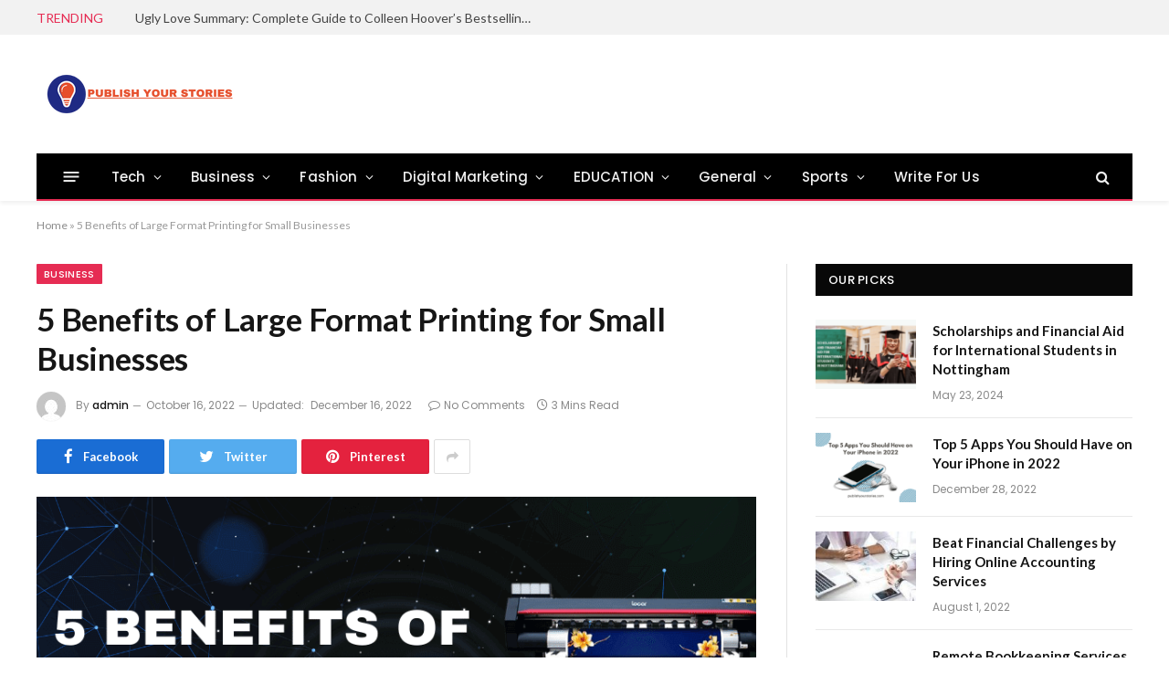

--- FILE ---
content_type: text/html; charset=UTF-8
request_url: https://publishyourstories.com/5-benefits-of-large-format-printing-for-small-businesses/
body_size: 34832
content:

<!DOCTYPE html>
<html lang="en-US" class="s-light site-s-light">

<head>

	<meta charset="UTF-8" />
	<meta name="viewport" content="width=device-width, initial-scale=1" />
	<meta name='robots' content='index, follow, max-image-preview:large, max-snippet:-1, max-video-preview:-1' />

	<!-- This site is optimized with the Yoast SEO plugin v26.8 - https://yoast.com/product/yoast-seo-wordpress/ -->
	<title>5 Benefits of Large Format Printing for Small Businesses</title><link rel="preload" as="image" imagesrcset="https://publishyourstories.com/wp-content/uploads/2022/12/5-Benefits-of-Large-Format-Printing-for-Small-Businesses.png 850w, https://publishyourstories.com/wp-content/uploads/2022/12/5-Benefits-of-Large-Format-Printing-for-Small-Businesses-300x194.png 300w, https://publishyourstories.com/wp-content/uploads/2022/12/5-Benefits-of-Large-Format-Printing-for-Small-Businesses-768x497.png 768w, https://publishyourstories.com/wp-content/uploads/2022/12/5-Benefits-of-Large-Format-Printing-for-Small-Businesses-150x97.png 150w, https://publishyourstories.com/wp-content/uploads/2022/12/5-Benefits-of-Large-Format-Printing-for-Small-Businesses-450x291.png 450w" imagesizes="(max-width: 788px) 100vw, 788px" /><link rel="preload" as="font" href="https://publishyourstories.com/wp-content/themes/smart-mag/css/icons/fonts/ts-icons.woff2?v2.2" type="font/woff2" crossorigin="anonymous" />
	<meta name="description" content="Are you looking for ways to promote your business? Consider large format printing. It is one of the most effective ways to popularize your" />
	<link rel="canonical" href="https://publishyourstories.com/5-benefits-of-large-format-printing-for-small-businesses/" />
	<meta property="og:locale" content="en_US" />
	<meta property="og:type" content="article" />
	<meta property="og:title" content="5 Benefits of Large Format Printing for Small Businesses" />
	<meta property="og:description" content="Are you looking for ways to promote your business? Consider large format printing. It is one of the most effective ways to popularize your" />
	<meta property="og:url" content="https://publishyourstories.com/5-benefits-of-large-format-printing-for-small-businesses/" />
	<meta property="og:site_name" content="Publish your Stories" />
	<meta property="article:published_time" content="2022-10-16T11:41:35+00:00" />
	<meta property="article:modified_time" content="2022-12-16T12:07:49+00:00" />
	<meta property="og:image" content="https://publishyourstories.com/wp-content/uploads/2022/12/5-Benefits-of-Large-Format-Printing-for-Small-Businesses.png" />
	<meta property="og:image:width" content="850" />
	<meta property="og:image:height" content="550" />
	<meta property="og:image:type" content="image/png" />
	<meta name="author" content="admin" />
	<meta name="twitter:card" content="summary_large_image" />
	<meta name="twitter:label1" content="Written by" />
	<meta name="twitter:data1" content="admin" />
	<meta name="twitter:label2" content="Est. reading time" />
	<meta name="twitter:data2" content="3 minutes" />
	<script type="application/ld+json" class="yoast-schema-graph">{"@context":"https://schema.org","@graph":[{"@type":"Article","@id":"https://publishyourstories.com/5-benefits-of-large-format-printing-for-small-businesses/#article","isPartOf":{"@id":"https://publishyourstories.com/5-benefits-of-large-format-printing-for-small-businesses/"},"author":{"name":"admin","@id":"https://publishyourstories.com/#/schema/person/99991e6afd8d08540d77d4c2ff870eda"},"headline":"5 Benefits of Large Format Printing for Small Businesses","datePublished":"2022-10-16T11:41:35+00:00","dateModified":"2022-12-16T12:07:49+00:00","mainEntityOfPage":{"@id":"https://publishyourstories.com/5-benefits-of-large-format-printing-for-small-businesses/"},"wordCount":491,"image":{"@id":"https://publishyourstories.com/5-benefits-of-large-format-printing-for-small-businesses/#primaryimage"},"thumbnailUrl":"https://publishyourstories.com/wp-content/uploads/2022/12/5-Benefits-of-Large-Format-Printing-for-Small-Businesses.png","articleSection":["Business"],"inLanguage":"en-US"},{"@type":"WebPage","@id":"https://publishyourstories.com/5-benefits-of-large-format-printing-for-small-businesses/","url":"https://publishyourstories.com/5-benefits-of-large-format-printing-for-small-businesses/","name":"5 Benefits of Large Format Printing for Small Businesses","isPartOf":{"@id":"https://publishyourstories.com/#website"},"primaryImageOfPage":{"@id":"https://publishyourstories.com/5-benefits-of-large-format-printing-for-small-businesses/#primaryimage"},"image":{"@id":"https://publishyourstories.com/5-benefits-of-large-format-printing-for-small-businesses/#primaryimage"},"thumbnailUrl":"https://publishyourstories.com/wp-content/uploads/2022/12/5-Benefits-of-Large-Format-Printing-for-Small-Businesses.png","datePublished":"2022-10-16T11:41:35+00:00","dateModified":"2022-12-16T12:07:49+00:00","author":{"@id":"https://publishyourstories.com/#/schema/person/99991e6afd8d08540d77d4c2ff870eda"},"description":"Are you looking for ways to promote your business? Consider large format printing. It is one of the most effective ways to popularize your","breadcrumb":{"@id":"https://publishyourstories.com/5-benefits-of-large-format-printing-for-small-businesses/#breadcrumb"},"inLanguage":"en-US","potentialAction":[{"@type":"ReadAction","target":["https://publishyourstories.com/5-benefits-of-large-format-printing-for-small-businesses/"]}]},{"@type":"ImageObject","inLanguage":"en-US","@id":"https://publishyourstories.com/5-benefits-of-large-format-printing-for-small-businesses/#primaryimage","url":"https://publishyourstories.com/wp-content/uploads/2022/12/5-Benefits-of-Large-Format-Printing-for-Small-Businesses.png","contentUrl":"https://publishyourstories.com/wp-content/uploads/2022/12/5-Benefits-of-Large-Format-Printing-for-Small-Businesses.png","width":850,"height":550,"caption":"5 Benefits of Large Format Printing for Small Businesses"},{"@type":"BreadcrumbList","@id":"https://publishyourstories.com/5-benefits-of-large-format-printing-for-small-businesses/#breadcrumb","itemListElement":[{"@type":"ListItem","position":1,"name":"Home","item":"https://publishyourstories.com/"},{"@type":"ListItem","position":2,"name":"5 Benefits of Large Format Printing for Small Businesses"}]},{"@type":"WebSite","@id":"https://publishyourstories.com/#website","url":"https://publishyourstories.com/","name":"Publish your Stories","description":"","potentialAction":[{"@type":"SearchAction","target":{"@type":"EntryPoint","urlTemplate":"https://publishyourstories.com/?s={search_term_string}"},"query-input":{"@type":"PropertyValueSpecification","valueRequired":true,"valueName":"search_term_string"}}],"inLanguage":"en-US"},{"@type":"Person","@id":"https://publishyourstories.com/#/schema/person/99991e6afd8d08540d77d4c2ff870eda","name":"admin","image":{"@type":"ImageObject","inLanguage":"en-US","@id":"https://publishyourstories.com/#/schema/person/image/","url":"https://secure.gravatar.com/avatar/5a18cc10ccc668776d2b3847352b7531f3c616cd787c7ea8e25580d93ffb58a7?s=96&d=mm&r=g","contentUrl":"https://secure.gravatar.com/avatar/5a18cc10ccc668776d2b3847352b7531f3c616cd787c7ea8e25580d93ffb58a7?s=96&d=mm&r=g","caption":"admin"},"sameAs":["https://publishyourstories.com"],"url":"https://publishyourstories.com/author/admin/"}]}</script>
	<!-- / Yoast SEO plugin. -->


<link rel='dns-prefetch' href='//fonts.googleapis.com' />
<link rel="alternate" type="application/rss+xml" title="Publish your Stories &raquo; Feed" href="https://publishyourstories.com/feed/" />
<link rel="alternate" type="application/rss+xml" title="Publish your Stories &raquo; Comments Feed" href="https://publishyourstories.com/comments/feed/" />
<link rel="alternate" type="application/rss+xml" title="Publish your Stories &raquo; 5 Benefits of Large Format Printing for Small Businesses Comments Feed" href="https://publishyourstories.com/5-benefits-of-large-format-printing-for-small-businesses/feed/" />
<link rel="alternate" title="oEmbed (JSON)" type="application/json+oembed" href="https://publishyourstories.com/wp-json/oembed/1.0/embed?url=https%3A%2F%2Fpublishyourstories.com%2F5-benefits-of-large-format-printing-for-small-businesses%2F" />
<link rel="alternate" title="oEmbed (XML)" type="text/xml+oembed" href="https://publishyourstories.com/wp-json/oembed/1.0/embed?url=https%3A%2F%2Fpublishyourstories.com%2F5-benefits-of-large-format-printing-for-small-businesses%2F&#038;format=xml" />
<style id='wp-img-auto-sizes-contain-inline-css' type='text/css'>
img:is([sizes=auto i],[sizes^="auto," i]){contain-intrinsic-size:3000px 1500px}
/*# sourceURL=wp-img-auto-sizes-contain-inline-css */
</style>

<style id='wp-emoji-styles-inline-css' type='text/css'>

	img.wp-smiley, img.emoji {
		display: inline !important;
		border: none !important;
		box-shadow: none !important;
		height: 1em !important;
		width: 1em !important;
		margin: 0 0.07em !important;
		vertical-align: -0.1em !important;
		background: none !important;
		padding: 0 !important;
	}
/*# sourceURL=wp-emoji-styles-inline-css */
</style>
<link rel='stylesheet' id='wp-block-library-css' href='https://publishyourstories.com/wp-includes/css/dist/block-library/style.min.css?ver=6.9' type='text/css' media='all' />
<style id='classic-theme-styles-inline-css' type='text/css'>
/*! This file is auto-generated */
.wp-block-button__link{color:#fff;background-color:#32373c;border-radius:9999px;box-shadow:none;text-decoration:none;padding:calc(.667em + 2px) calc(1.333em + 2px);font-size:1.125em}.wp-block-file__button{background:#32373c;color:#fff;text-decoration:none}
/*# sourceURL=/wp-includes/css/classic-themes.min.css */
</style>
<style id='global-styles-inline-css' type='text/css'>
:root{--wp--preset--aspect-ratio--square: 1;--wp--preset--aspect-ratio--4-3: 4/3;--wp--preset--aspect-ratio--3-4: 3/4;--wp--preset--aspect-ratio--3-2: 3/2;--wp--preset--aspect-ratio--2-3: 2/3;--wp--preset--aspect-ratio--16-9: 16/9;--wp--preset--aspect-ratio--9-16: 9/16;--wp--preset--color--black: #000000;--wp--preset--color--cyan-bluish-gray: #abb8c3;--wp--preset--color--white: #ffffff;--wp--preset--color--pale-pink: #f78da7;--wp--preset--color--vivid-red: #cf2e2e;--wp--preset--color--luminous-vivid-orange: #ff6900;--wp--preset--color--luminous-vivid-amber: #fcb900;--wp--preset--color--light-green-cyan: #7bdcb5;--wp--preset--color--vivid-green-cyan: #00d084;--wp--preset--color--pale-cyan-blue: #8ed1fc;--wp--preset--color--vivid-cyan-blue: #0693e3;--wp--preset--color--vivid-purple: #9b51e0;--wp--preset--gradient--vivid-cyan-blue-to-vivid-purple: linear-gradient(135deg,rgb(6,147,227) 0%,rgb(155,81,224) 100%);--wp--preset--gradient--light-green-cyan-to-vivid-green-cyan: linear-gradient(135deg,rgb(122,220,180) 0%,rgb(0,208,130) 100%);--wp--preset--gradient--luminous-vivid-amber-to-luminous-vivid-orange: linear-gradient(135deg,rgb(252,185,0) 0%,rgb(255,105,0) 100%);--wp--preset--gradient--luminous-vivid-orange-to-vivid-red: linear-gradient(135deg,rgb(255,105,0) 0%,rgb(207,46,46) 100%);--wp--preset--gradient--very-light-gray-to-cyan-bluish-gray: linear-gradient(135deg,rgb(238,238,238) 0%,rgb(169,184,195) 100%);--wp--preset--gradient--cool-to-warm-spectrum: linear-gradient(135deg,rgb(74,234,220) 0%,rgb(151,120,209) 20%,rgb(207,42,186) 40%,rgb(238,44,130) 60%,rgb(251,105,98) 80%,rgb(254,248,76) 100%);--wp--preset--gradient--blush-light-purple: linear-gradient(135deg,rgb(255,206,236) 0%,rgb(152,150,240) 100%);--wp--preset--gradient--blush-bordeaux: linear-gradient(135deg,rgb(254,205,165) 0%,rgb(254,45,45) 50%,rgb(107,0,62) 100%);--wp--preset--gradient--luminous-dusk: linear-gradient(135deg,rgb(255,203,112) 0%,rgb(199,81,192) 50%,rgb(65,88,208) 100%);--wp--preset--gradient--pale-ocean: linear-gradient(135deg,rgb(255,245,203) 0%,rgb(182,227,212) 50%,rgb(51,167,181) 100%);--wp--preset--gradient--electric-grass: linear-gradient(135deg,rgb(202,248,128) 0%,rgb(113,206,126) 100%);--wp--preset--gradient--midnight: linear-gradient(135deg,rgb(2,3,129) 0%,rgb(40,116,252) 100%);--wp--preset--font-size--small: 13px;--wp--preset--font-size--medium: 20px;--wp--preset--font-size--large: 36px;--wp--preset--font-size--x-large: 42px;--wp--preset--spacing--20: 0.44rem;--wp--preset--spacing--30: 0.67rem;--wp--preset--spacing--40: 1rem;--wp--preset--spacing--50: 1.5rem;--wp--preset--spacing--60: 2.25rem;--wp--preset--spacing--70: 3.38rem;--wp--preset--spacing--80: 5.06rem;--wp--preset--shadow--natural: 6px 6px 9px rgba(0, 0, 0, 0.2);--wp--preset--shadow--deep: 12px 12px 50px rgba(0, 0, 0, 0.4);--wp--preset--shadow--sharp: 6px 6px 0px rgba(0, 0, 0, 0.2);--wp--preset--shadow--outlined: 6px 6px 0px -3px rgb(255, 255, 255), 6px 6px rgb(0, 0, 0);--wp--preset--shadow--crisp: 6px 6px 0px rgb(0, 0, 0);}:where(.is-layout-flex){gap: 0.5em;}:where(.is-layout-grid){gap: 0.5em;}body .is-layout-flex{display: flex;}.is-layout-flex{flex-wrap: wrap;align-items: center;}.is-layout-flex > :is(*, div){margin: 0;}body .is-layout-grid{display: grid;}.is-layout-grid > :is(*, div){margin: 0;}:where(.wp-block-columns.is-layout-flex){gap: 2em;}:where(.wp-block-columns.is-layout-grid){gap: 2em;}:where(.wp-block-post-template.is-layout-flex){gap: 1.25em;}:where(.wp-block-post-template.is-layout-grid){gap: 1.25em;}.has-black-color{color: var(--wp--preset--color--black) !important;}.has-cyan-bluish-gray-color{color: var(--wp--preset--color--cyan-bluish-gray) !important;}.has-white-color{color: var(--wp--preset--color--white) !important;}.has-pale-pink-color{color: var(--wp--preset--color--pale-pink) !important;}.has-vivid-red-color{color: var(--wp--preset--color--vivid-red) !important;}.has-luminous-vivid-orange-color{color: var(--wp--preset--color--luminous-vivid-orange) !important;}.has-luminous-vivid-amber-color{color: var(--wp--preset--color--luminous-vivid-amber) !important;}.has-light-green-cyan-color{color: var(--wp--preset--color--light-green-cyan) !important;}.has-vivid-green-cyan-color{color: var(--wp--preset--color--vivid-green-cyan) !important;}.has-pale-cyan-blue-color{color: var(--wp--preset--color--pale-cyan-blue) !important;}.has-vivid-cyan-blue-color{color: var(--wp--preset--color--vivid-cyan-blue) !important;}.has-vivid-purple-color{color: var(--wp--preset--color--vivid-purple) !important;}.has-black-background-color{background-color: var(--wp--preset--color--black) !important;}.has-cyan-bluish-gray-background-color{background-color: var(--wp--preset--color--cyan-bluish-gray) !important;}.has-white-background-color{background-color: var(--wp--preset--color--white) !important;}.has-pale-pink-background-color{background-color: var(--wp--preset--color--pale-pink) !important;}.has-vivid-red-background-color{background-color: var(--wp--preset--color--vivid-red) !important;}.has-luminous-vivid-orange-background-color{background-color: var(--wp--preset--color--luminous-vivid-orange) !important;}.has-luminous-vivid-amber-background-color{background-color: var(--wp--preset--color--luminous-vivid-amber) !important;}.has-light-green-cyan-background-color{background-color: var(--wp--preset--color--light-green-cyan) !important;}.has-vivid-green-cyan-background-color{background-color: var(--wp--preset--color--vivid-green-cyan) !important;}.has-pale-cyan-blue-background-color{background-color: var(--wp--preset--color--pale-cyan-blue) !important;}.has-vivid-cyan-blue-background-color{background-color: var(--wp--preset--color--vivid-cyan-blue) !important;}.has-vivid-purple-background-color{background-color: var(--wp--preset--color--vivid-purple) !important;}.has-black-border-color{border-color: var(--wp--preset--color--black) !important;}.has-cyan-bluish-gray-border-color{border-color: var(--wp--preset--color--cyan-bluish-gray) !important;}.has-white-border-color{border-color: var(--wp--preset--color--white) !important;}.has-pale-pink-border-color{border-color: var(--wp--preset--color--pale-pink) !important;}.has-vivid-red-border-color{border-color: var(--wp--preset--color--vivid-red) !important;}.has-luminous-vivid-orange-border-color{border-color: var(--wp--preset--color--luminous-vivid-orange) !important;}.has-luminous-vivid-amber-border-color{border-color: var(--wp--preset--color--luminous-vivid-amber) !important;}.has-light-green-cyan-border-color{border-color: var(--wp--preset--color--light-green-cyan) !important;}.has-vivid-green-cyan-border-color{border-color: var(--wp--preset--color--vivid-green-cyan) !important;}.has-pale-cyan-blue-border-color{border-color: var(--wp--preset--color--pale-cyan-blue) !important;}.has-vivid-cyan-blue-border-color{border-color: var(--wp--preset--color--vivid-cyan-blue) !important;}.has-vivid-purple-border-color{border-color: var(--wp--preset--color--vivid-purple) !important;}.has-vivid-cyan-blue-to-vivid-purple-gradient-background{background: var(--wp--preset--gradient--vivid-cyan-blue-to-vivid-purple) !important;}.has-light-green-cyan-to-vivid-green-cyan-gradient-background{background: var(--wp--preset--gradient--light-green-cyan-to-vivid-green-cyan) !important;}.has-luminous-vivid-amber-to-luminous-vivid-orange-gradient-background{background: var(--wp--preset--gradient--luminous-vivid-amber-to-luminous-vivid-orange) !important;}.has-luminous-vivid-orange-to-vivid-red-gradient-background{background: var(--wp--preset--gradient--luminous-vivid-orange-to-vivid-red) !important;}.has-very-light-gray-to-cyan-bluish-gray-gradient-background{background: var(--wp--preset--gradient--very-light-gray-to-cyan-bluish-gray) !important;}.has-cool-to-warm-spectrum-gradient-background{background: var(--wp--preset--gradient--cool-to-warm-spectrum) !important;}.has-blush-light-purple-gradient-background{background: var(--wp--preset--gradient--blush-light-purple) !important;}.has-blush-bordeaux-gradient-background{background: var(--wp--preset--gradient--blush-bordeaux) !important;}.has-luminous-dusk-gradient-background{background: var(--wp--preset--gradient--luminous-dusk) !important;}.has-pale-ocean-gradient-background{background: var(--wp--preset--gradient--pale-ocean) !important;}.has-electric-grass-gradient-background{background: var(--wp--preset--gradient--electric-grass) !important;}.has-midnight-gradient-background{background: var(--wp--preset--gradient--midnight) !important;}.has-small-font-size{font-size: var(--wp--preset--font-size--small) !important;}.has-medium-font-size{font-size: var(--wp--preset--font-size--medium) !important;}.has-large-font-size{font-size: var(--wp--preset--font-size--large) !important;}.has-x-large-font-size{font-size: var(--wp--preset--font-size--x-large) !important;}
:where(.wp-block-post-template.is-layout-flex){gap: 1.25em;}:where(.wp-block-post-template.is-layout-grid){gap: 1.25em;}
:where(.wp-block-term-template.is-layout-flex){gap: 1.25em;}:where(.wp-block-term-template.is-layout-grid){gap: 1.25em;}
:where(.wp-block-columns.is-layout-flex){gap: 2em;}:where(.wp-block-columns.is-layout-grid){gap: 2em;}
:root :where(.wp-block-pullquote){font-size: 1.5em;line-height: 1.6;}
/*# sourceURL=global-styles-inline-css */
</style>
<link rel='stylesheet' id='contact-form-7-css' href='https://publishyourstories.com/wp-content/plugins/contact-form-7/includes/css/styles.css?ver=6.1.4' type='text/css' media='all' />
<link rel='stylesheet' id='ez-toc-css' href='https://publishyourstories.com/wp-content/plugins/easy-table-of-contents/assets/css/screen.min.css?ver=2.0.80' type='text/css' media='all' />
<style id='ez-toc-inline-css' type='text/css'>
div#ez-toc-container .ez-toc-title {font-size: 120%;}div#ez-toc-container .ez-toc-title {font-weight: 500;}div#ez-toc-container ul li , div#ez-toc-container ul li a {font-size: 95%;}div#ez-toc-container ul li , div#ez-toc-container ul li a {font-weight: 500;}div#ez-toc-container nav ul ul li {font-size: 90%;}.ez-toc-box-title {font-weight: bold; margin-bottom: 10px; text-align: center; text-transform: uppercase; letter-spacing: 1px; color: #666; padding-bottom: 5px;position:absolute;top:-4%;left:5%;background-color: inherit;transition: top 0.3s ease;}.ez-toc-box-title.toc-closed {top:-25%;}
.ez-toc-container-direction {direction: ltr;}.ez-toc-counter ul{counter-reset: item ;}.ez-toc-counter nav ul li a::before {content: counters(item, '.', decimal) '. ';display: inline-block;counter-increment: item;flex-grow: 0;flex-shrink: 0;margin-right: .2em; float: left; }.ez-toc-widget-direction {direction: ltr;}.ez-toc-widget-container ul{counter-reset: item ;}.ez-toc-widget-container nav ul li a::before {content: counters(item, '.', decimal) '. ';display: inline-block;counter-increment: item;flex-grow: 0;flex-shrink: 0;margin-right: .2em; float: left; }
/*# sourceURL=ez-toc-inline-css */
</style>
<link rel='stylesheet' id='smartmag-core-css' href='https://publishyourstories.com/wp-content/themes/smart-mag/style.css?ver=6.0.0' type='text/css' media='all' />
<style id='smartmag-core-inline-css' type='text/css'>
:root { --c-main: #e62c53;
--c-main-rgb: 230,44,83;
--text-font: "Lato", system-ui, -apple-system, "Segoe UI", Arial, sans-serif;
--body-font: "Lato", system-ui, -apple-system, "Segoe UI", Arial, sans-serif;
--title-size-xs: 15px; }
.smart-head-main { --c-shadow: rgba(10,10,10,0.06); }
.smart-head-main .smart-head-top { --head-h: 38px; background-color: #f2f2f2; }
.s-dark .smart-head-main .smart-head-top,
.smart-head-main .s-dark.smart-head-top { background-color: #595959; }
.smart-head-main .smart-head-mid { --head-h: 130px; }
.smart-head-main .smart-head-bot { --head-h: 52px; border-bottom-width: 2px; border-bottom-color: var(--c-main); }
.navigation-main .menu > li > a { font-family: "Poppins", system-ui, -apple-system, "Segoe UI", Arial, sans-serif; font-size: 15px; font-weight: 500; letter-spacing: .011em; }
.navigation-main { --nav-items-space: 16px; }
.s-dark .navigation-main { --c-nav-hov: #ffffff; }
.s-dark .navigation { --c-nav-hov-bg: rgba(255,255,255,0.1); }
.smart-head-main .spc-social { --spc-social-fs: 15px; }
.smart-head-main .offcanvas-toggle { transform: scale(.65); }
.post-meta { font-family: "Poppins", system-ui, -apple-system, "Segoe UI", Arial, sans-serif; }
.cat-labels .category { font-family: "Poppins", system-ui, -apple-system, "Segoe UI", Arial, sans-serif; }
.block-head .heading { font-family: "Poppins", system-ui, -apple-system, "Segoe UI", Arial, sans-serif; }
.block-head-c .heading { font-weight: 600; }
.block-head-c { --line-weight: 3px; --border-weight: 2px; }
.entry-content { font-size: 16px; }
.post-share-float .service { margin-bottom: 7px; }
@media (min-width: 940px) and (max-width: 1200px) { .navigation-main .menu > li > a { font-size: calc(10px + (15px - 10px) * .7); } }


/*# sourceURL=smartmag-core-inline-css */
</style>
<link rel='stylesheet' id='magnific-popup-css' href='https://publishyourstories.com/wp-content/themes/smart-mag/css/lightbox.css?ver=6.0.0' type='text/css' media='all' />
<link rel='stylesheet' id='smartmag-icons-css' href='https://publishyourstories.com/wp-content/themes/smart-mag/css/icons/icons.css?ver=6.0.0' type='text/css' media='all' />
<link rel='stylesheet' id='smartmag-gfonts-custom-css' href='https://fonts.googleapis.com/css?family=Lato%3A400%2C500%2C600%2C700%7CPoppins%3A500%2C400%2C600%2C700' type='text/css' media='all' />
<script type="text/javascript" src="https://publishyourstories.com/wp-includes/js/jquery/jquery.min.js?ver=3.7.1" id="jquery-core-js"></script>
<script type="text/javascript" src="https://publishyourstories.com/wp-includes/js/jquery/jquery-migrate.min.js?ver=3.4.1" id="jquery-migrate-js"></script>
<link rel="https://api.w.org/" href="https://publishyourstories.com/wp-json/" /><link rel="alternate" title="JSON" type="application/json" href="https://publishyourstories.com/wp-json/wp/v2/posts/4073" /><link rel="EditURI" type="application/rsd+xml" title="RSD" href="https://publishyourstories.com/xmlrpc.php?rsd" />
<meta name="generator" content="WordPress 6.9" />
<link rel='shortlink' href='https://publishyourstories.com/?p=4073' />
  <script src="https://cdn.onesignal.com/sdks/web/v16/OneSignalSDK.page.js" defer></script>
  <script>
          window.OneSignalDeferred = window.OneSignalDeferred || [];
          OneSignalDeferred.push(async function(OneSignal) {
            await OneSignal.init({
              appId: "",
              serviceWorkerOverrideForTypical: true,
              path: "https://publishyourstories.com/wp-content/plugins/onesignal-free-web-push-notifications/sdk_files/",
              serviceWorkerParam: { scope: "/wp-content/plugins/onesignal-free-web-push-notifications/sdk_files/push/onesignal/" },
              serviceWorkerPath: "OneSignalSDKWorker.js",
            });
          });

          // Unregister the legacy OneSignal service worker to prevent scope conflicts
          if (navigator.serviceWorker) {
            navigator.serviceWorker.getRegistrations().then((registrations) => {
              // Iterate through all registered service workers
              registrations.forEach((registration) => {
                // Check the script URL to identify the specific service worker
                if (registration.active && registration.active.scriptURL.includes('OneSignalSDKWorker.js.php')) {
                  // Unregister the service worker
                  registration.unregister().then((success) => {
                    if (success) {
                      console.log('OneSignalSW: Successfully unregistered:', registration.active.scriptURL);
                    } else {
                      console.log('OneSignalSW: Failed to unregister:', registration.active.scriptURL);
                    }
                  });
                }
              });
            }).catch((error) => {
              console.error('Error fetching service worker registrations:', error);
            });
        }
        </script>

		<script>
		var BunyadSchemeKey = 'bunyad-scheme';
		(() => {
			const d = document.documentElement;
			const c = d.classList;
			const scheme = localStorage.getItem(BunyadSchemeKey);
			if (scheme) {
				d.dataset.origClass = c;
				scheme === 'dark' ? c.remove('s-light', 'site-s-light') : c.remove('s-dark', 'site-s-dark');
				c.add('site-s-' + scheme, 's-' + scheme);
			}
		})();
		</script>
		<meta name="generator" content="Elementor 3.34.2; features: additional_custom_breakpoints; settings: css_print_method-external, google_font-enabled, font_display-auto">
			<style>
				.e-con.e-parent:nth-of-type(n+4):not(.e-lazyloaded):not(.e-no-lazyload),
				.e-con.e-parent:nth-of-type(n+4):not(.e-lazyloaded):not(.e-no-lazyload) * {
					background-image: none !important;
				}
				@media screen and (max-height: 1024px) {
					.e-con.e-parent:nth-of-type(n+3):not(.e-lazyloaded):not(.e-no-lazyload),
					.e-con.e-parent:nth-of-type(n+3):not(.e-lazyloaded):not(.e-no-lazyload) * {
						background-image: none !important;
					}
				}
				@media screen and (max-height: 640px) {
					.e-con.e-parent:nth-of-type(n+2):not(.e-lazyloaded):not(.e-no-lazyload),
					.e-con.e-parent:nth-of-type(n+2):not(.e-lazyloaded):not(.e-no-lazyload) * {
						background-image: none !important;
					}
				}
			</style>
			<!-- Google tag (gtag.js) -->
<script async src="https://www.googletagmanager.com/gtag/js?id=G-CWTC7D1R7T"></script>
<script>
  window.dataLayer = window.dataLayer || [];
  function gtag(){dataLayer.push(arguments);}
  gtag('js', new Date());

  gtag('config', 'G-CWTC7D1R7T');
</script>
<!-- Global site tag (gtag.js) - Google Analytics -->
<script async src="https://www.googletagmanager.com/gtag/js?id=UA-215848933-1"></script>
<script>
  window.dataLayer = window.dataLayer || [];
  function gtag(){dataLayer.push(arguments);}
  gtag('js', new Date());

  gtag('config', 'UA-215848933-1');
</script>

</head>

<body class="wp-singular post-template-default single single-post postid-4073 single-format-standard wp-theme-smart-mag right-sidebar post-layout-modern post-cat-107 has-lb has-lb-sm has-sb-sep layout-normal elementor-default elementor-kit-18">




<div class="main-wrap">

	
<div class="off-canvas-backdrop"></div>
<div class="mobile-menu-container off-canvas" id="off-canvas">

	<div class="off-canvas-head">
		<a href="#" class="close"><i class="tsi tsi-times"></i></a>

		<div class="ts-logo">
			<img class="logo-mobile logo-image" src="https://publishyourstories.com/wp-content/uploads/2021/12/Publishyourstories-logo.png" width="112" height="22" alt="Publish your Stories"/>		</div>
	</div>

	<div class="off-canvas-content">

					<ul class="mobile-menu"></ul>
		
					<div class="off-canvas-widgets">
				
		<div id="smartmag-block-posts-small-3" class="widget ts-block-widget smartmag-widget-posts-small">		
		<div class="block">
					<section class="block-wrap block-posts-small block-sc mb-none" data-id="1">

			<div class="widget-title block-head block-head-ac block-head-b"><h5 class="heading">What's Hot</h5></div>	
			<div class="block-content">
				
	<div class="loop loop-small loop-small-a loop-sep loop-small-sep grid grid-1 md:grid-1 sm:grid-1 xs:grid-1">

					
<article class="l-post  small-a-post m-pos-left small-post">

	
			<div class="media">

		
			<a href="https://publishyourstories.com/ugly-love-summary/" class="image-link media-ratio ar-bunyad-thumb" title="Ugly Love Summary: Complete Guide to Colleen Hoover’s Bestselling Novel"><span data-bgsrc="https://publishyourstories.com/wp-content/uploads/2025/08/Ugly-Love-Summary-–-Colleen-Hoover-Book-Guide-300x169.png" class="img bg-cover wp-post-image attachment-medium size-medium lazyload" data-bgset="https://publishyourstories.com/wp-content/uploads/2025/08/Ugly-Love-Summary-–-Colleen-Hoover-Book-Guide-300x169.png 300w, https://publishyourstories.com/wp-content/uploads/2025/08/Ugly-Love-Summary-–-Colleen-Hoover-Book-Guide-1024x576.png 1024w, https://publishyourstories.com/wp-content/uploads/2025/08/Ugly-Love-Summary-–-Colleen-Hoover-Book-Guide-768x432.png 768w, https://publishyourstories.com/wp-content/uploads/2025/08/Ugly-Love-Summary-–-Colleen-Hoover-Book-Guide-150x84.png 150w, https://publishyourstories.com/wp-content/uploads/2025/08/Ugly-Love-Summary-–-Colleen-Hoover-Book-Guide-450x253.png 450w, https://publishyourstories.com/wp-content/uploads/2025/08/Ugly-Love-Summary-–-Colleen-Hoover-Book-Guide-1200x675.png 1200w, https://publishyourstories.com/wp-content/uploads/2025/08/Ugly-Love-Summary-–-Colleen-Hoover-Book-Guide.png 1280w" data-sizes="(max-width: 110px) 100vw, 110px" role="img" aria-label="Ugly Love summary book cover with Tate Collins and Miles Archer relationship"></span></a>			
			
			
			
		
		</div>
	

	
		<div class="content">

			<div class="post-meta post-meta-a post-meta-left has-below"><h4 class="is-title post-title"><a href="https://publishyourstories.com/ugly-love-summary/">Ugly Love Summary: Complete Guide to Colleen Hoover’s Bestselling Novel</a></h4><div class="post-meta-items meta-below"><span class="meta-item date"><span class="date-link"><time class="post-date" datetime="2025-08-21T17:07:43+00:00">August 21, 2025</time></span></span></div></div>			
			
			
		</div>

	
</article>	
					
<article class="l-post  small-a-post m-pos-left small-post">

	
			<div class="media">

		
			<a href="https://publishyourstories.com/scholarships-and-financial-aid-for-international-students-in-nottingham/" class="image-link media-ratio ar-bunyad-thumb" title="Scholarships and Financial Aid for International Students in Nottingham"><span data-bgsrc="https://publishyourstories.com/wp-content/uploads/2024/05/scholarships-for-international-students-1-300x169.png" class="img bg-cover wp-post-image attachment-medium size-medium lazyload" data-bgset="https://publishyourstories.com/wp-content/uploads/2024/05/scholarships-for-international-students-1-300x169.png 300w, https://publishyourstories.com/wp-content/uploads/2024/05/scholarships-for-international-students-1-150x84.png 150w, https://publishyourstories.com/wp-content/uploads/2024/05/scholarships-for-international-students-1-450x253.png 450w, https://publishyourstories.com/wp-content/uploads/2024/05/scholarships-for-international-students-1.png 640w" data-sizes="(max-width: 110px) 100vw, 110px" role="img" aria-label="scholarships for international students"></span></a>			
			
			
			
		
		</div>
	

	
		<div class="content">

			<div class="post-meta post-meta-a post-meta-left has-below"><h4 class="is-title post-title"><a href="https://publishyourstories.com/scholarships-and-financial-aid-for-international-students-in-nottingham/">Scholarships and Financial Aid for International Students in Nottingham</a></h4><div class="post-meta-items meta-below"><span class="meta-item date"><span class="date-link"><time class="post-date" datetime="2024-05-23T17:39:04+00:00">May 23, 2024</time></span></span></div></div>			
			
			
		</div>

	
</article>	
					
<article class="l-post  small-a-post m-pos-left small-post">

	
			<div class="media">

		
			<a href="https://publishyourstories.com/vintage-style-earrings/" class="image-link media-ratio ar-bunyad-thumb" title="Vintage Style Earrings: Building a Collection for the First Time"><span data-bgsrc="https://publishyourstories.com/wp-content/uploads/2024/01/vintage-style-earrings-300x300.png" class="img bg-cover wp-post-image attachment-medium size-medium lazyload" data-bgset="https://publishyourstories.com/wp-content/uploads/2024/01/vintage-style-earrings-300x300.png 300w, https://publishyourstories.com/wp-content/uploads/2024/01/vintage-style-earrings-150x150.png 150w, https://publishyourstories.com/wp-content/uploads/2024/01/vintage-style-earrings-768x768.png 768w, https://publishyourstories.com/wp-content/uploads/2024/01/vintage-style-earrings-450x450.png 450w, https://publishyourstories.com/wp-content/uploads/2024/01/vintage-style-earrings.png 1024w" data-sizes="(max-width: 110px) 100vw, 110px" role="img" aria-label="Vintage Style Earrings"></span></a>			
			
			
			
		
		</div>
	

	
		<div class="content">

			<div class="post-meta post-meta-a post-meta-left has-below"><h4 class="is-title post-title"><a href="https://publishyourstories.com/vintage-style-earrings/">Vintage Style Earrings: Building a Collection for the First Time</a></h4><div class="post-meta-items meta-below"><span class="meta-item date"><span class="date-link"><time class="post-date" datetime="2024-01-22T13:03:14+00:00">January 22, 2024</time></span></span></div></div>			
			
			
		</div>

	
</article>	
		
	</div>

					</div>

		</section>
				</div>

		</div>			</div>
		
		
	</div>

</div>
<div class="smart-head smart-head-a smart-head-main" id="smart-head" data-sticky="auto" data-sticky-type="smart">
	
	<div class="smart-head-row smart-head-top is-light smart-head-row-full">

		<div class="inner wrap">

							
				<div class="items items-left ">
				
<div class="trending-ticker">
	<span class="heading">Trending</span>

	<ul>
				
			<li><a href="https://publishyourstories.com/ugly-love-summary/" class="post-link">Ugly Love Summary: Complete Guide to Colleen Hoover’s Bestselling Novel</a></li>
		
				
			<li><a href="https://publishyourstories.com/scholarships-and-financial-aid-for-international-students-in-nottingham/" class="post-link">Scholarships and Financial Aid for International Students in Nottingham</a></li>
		
				
			<li><a href="https://publishyourstories.com/vintage-style-earrings/" class="post-link">Vintage Style Earrings: Building a Collection for the First Time</a></li>
		
				
			<li><a href="https://publishyourstories.com/simple-ways-to-make-your-bathroom-look-luxurious/" class="post-link">Simple Ways to Make Your Bathroom Look Luxurious</a></li>
		
				
			<li><a href="https://publishyourstories.com/top-5-apps-you-should-have-on-your-iphone-in-2022/" class="post-link">Top 5 Apps You Should Have on Your iPhone in 2022</a></li>
		
				
			<li><a href="https://publishyourstories.com/home-irrigation-system-in-winter/" class="post-link">Home Irrigation System in Winter</a></li>
		
				
			<li><a href="https://publishyourstories.com/5-benefits-of-large-format-printing-for-small-businesses/" class="post-link">5 Benefits of Large Format Printing for Small Businesses</a></li>
		
				
			<li><a href="https://publishyourstories.com/best-flooring-options-for-humid-climates/" class="post-link">Best Flooring Options for Humid Climates</a></li>
		
				
			</ul>
</div>
				</div>

							
				<div class="items items-center empty">
								</div>

							
				<div class="items items-right empty">
								</div>

						
		</div>
	</div>

	
	<div class="smart-head-row smart-head-mid is-light smart-head-row-full">

		<div class="inner wrap">

							
				<div class="items items-left ">
					<a href="https://publishyourstories.com/" title="Publish your Stories" rel="home" class="logo-link ts-logo">
		<span>
			
				
											<img src="https://smartmag.theme-sphere.com/prime-mag/wp-content/uploads/sites/15/2021/06/PrimeMag-Logo-white.png" class="logo-image logo-image-dark" alt="Publish your Stories" srcset="https://smartmag.theme-sphere.com/prime-mag/wp-content/uploads/sites/15/2021/06/PrimeMag-Logo-white.png ,https://smartmag.theme-sphere.com/prime-mag/wp-content/uploads/sites/15/2021/06/PrimeMag-Logo-white@2x.png 2x" />
					
					<img src="https://publishyourstories.com/wp-content/uploads/2021/12/Publishyourstories-logo.png" class="logo-image" alt="Publish your Stories" />

									 
					</span>
	</a>				</div>

							
				<div class="items items-center empty">
								</div>

							
				<div class="items items-right empty">
								</div>

						
		</div>
	</div>

	
	<div class="smart-head-row smart-head-bot s-dark wrap">

		<div class="inner full">

							
				<div class="items items-left ">
				
<button class="offcanvas-toggle has-icon" type="button" aria-label="Menu">
	<span class="hamburger-icon hamburger-icon-a">
		<span class="inner"></span>
	</span>
</button>	<div class="nav-wrap">
		<nav class="navigation navigation-main nav-hov-a">
			<ul id="menu-main-menu" class="menu"><li id="menu-item-3442" class="menu-item menu-item-type-taxonomy menu-item-object-category menu-item-has-children menu-cat-2 menu-item-3442"><a href="https://publishyourstories.com/category/technology/">Tech</a>
<ul class="sub-menu">
	<li id="menu-item-3408" class="menu-item menu-item-type-taxonomy menu-item-object-category menu-cat-93 menu-item-3408"><a href="https://publishyourstories.com/category/gadgets/">Gadgets</a></li>
	<li id="menu-item-3396" class="menu-item menu-item-type-taxonomy menu-item-object-category menu-cat-104 menu-item-3396"><a href="https://publishyourstories.com/category/cybersecurity/">Cybersecurity</a></li>
	<li id="menu-item-3435" class="menu-item menu-item-type-taxonomy menu-item-object-category menu-cat-72 menu-item-3435"><a href="https://publishyourstories.com/category/seafty-and-security/">Seafty and security</a></li>
	<li id="menu-item-3443" class="menu-item menu-item-type-taxonomy menu-item-object-category menu-cat-65 menu-item-3443"><a href="https://publishyourstories.com/category/tips/">Tips</a></li>
	<li id="menu-item-3439" class="menu-item menu-item-type-taxonomy menu-item-object-category menu-cat-68 menu-item-3439"><a href="https://publishyourstories.com/category/society/">Society</a></li>
</ul>
</li>
<li id="menu-item-3393" class="menu-item menu-item-type-taxonomy menu-item-object-category current-post-ancestor current-menu-parent current-post-parent menu-item-has-children menu-cat-107 menu-item-3393"><a href="https://publishyourstories.com/category/business/">Business</a>
<ul class="sub-menu">
	<li id="menu-item-3404" class="menu-item menu-item-type-taxonomy menu-item-object-category menu-cat-96 menu-item-3404"><a href="https://publishyourstories.com/category/finance/">FINANCE</a></li>
	<li id="menu-item-3400" class="menu-item menu-item-type-taxonomy menu-item-object-category menu-cat-100 menu-item-3400"><a href="https://publishyourstories.com/category/economic/">Economic</a></li>
	<li id="menu-item-3390" class="menu-item menu-item-type-taxonomy menu-item-object-category menu-cat-110 menu-item-3390"><a href="https://publishyourstories.com/category/automotive/">Automotive</a></li>
	<li id="menu-item-3424" class="menu-item menu-item-type-taxonomy menu-item-object-category menu-cat-79 menu-item-3424"><a href="https://publishyourstories.com/category/money/">Money</a></li>
	<li id="menu-item-3389" class="menu-item menu-item-type-taxonomy menu-item-object-category menu-cat-111 menu-item-3389"><a href="https://publishyourstories.com/category/auto-mobiles/">Auto mobiles</a></li>
	<li id="menu-item-3386" class="menu-item menu-item-type-taxonomy menu-item-object-category menu-cat-35 menu-item-3386"><a href="https://publishyourstories.com/category/example-2/">Arts &amp; Culture</a></li>
</ul>
</li>
<li id="menu-item-3387" class="menu-item menu-item-type-taxonomy menu-item-object-category menu-item-has-children menu-cat-36 menu-item-3387"><a href="https://publishyourstories.com/category/example-2/fashion/">Fashion</a>
<ul class="sub-menu">
	<li id="menu-item-3391" class="menu-item menu-item-type-taxonomy menu-item-object-category menu-cat-109 menu-item-3391"><a href="https://publishyourstories.com/category/beauty/">BEAUTY</a></li>
	<li id="menu-item-3394" class="menu-item menu-item-type-taxonomy menu-item-object-category menu-cat-106 menu-item-3394"><a href="https://publishyourstories.com/category/cloths/">Cloths</a></li>
</ul>
</li>
<li id="menu-item-3398" class="menu-item menu-item-type-taxonomy menu-item-object-category menu-item-has-children menu-cat-102 menu-item-3398"><a href="https://publishyourstories.com/category/digital-marketing/">Digital Marketing</a>
<ul class="sub-menu">
	<li id="menu-item-3385" class="menu-item menu-item-type-taxonomy menu-item-object-category menu-cat-112 menu-item-3385"><a href="https://publishyourstories.com/category/apps/">Apps</a></li>
	<li id="menu-item-3384" class="menu-item menu-item-type-taxonomy menu-item-object-category menu-cat-113 menu-item-3384"><a href="https://publishyourstories.com/category/android/">Android</a></li>
	<li id="menu-item-3436" class="menu-item menu-item-type-taxonomy menu-item-object-category menu-cat-71 menu-item-3436"><a href="https://publishyourstories.com/category/seo/">SEO</a></li>
	<li id="menu-item-3392" class="menu-item menu-item-type-taxonomy menu-item-object-category menu-cat-108 menu-item-3392"><a href="https://publishyourstories.com/category/blogging/">Blogging</a></li>
	<li id="menu-item-3422" class="menu-item menu-item-type-taxonomy menu-item-object-category menu-cat-81 menu-item-3422"><a href="https://publishyourstories.com/category/marketing/">Marketing</a></li>
	<li id="menu-item-3448" class="menu-item menu-item-type-taxonomy menu-item-object-category menu-cat-63 menu-item-3448"><a href="https://publishyourstories.com/category/wordpress/">WordPress</a></li>
	<li id="menu-item-3399" class="menu-item menu-item-type-taxonomy menu-item-object-category menu-cat-101 menu-item-3399"><a href="https://publishyourstories.com/category/earning/">Earning</a></li>
	<li id="menu-item-3397" class="menu-item menu-item-type-taxonomy menu-item-object-category menu-cat-103 menu-item-3397"><a href="https://publishyourstories.com/category/design/">Design</a></li>
	<li id="menu-item-3416" class="menu-item menu-item-type-taxonomy menu-item-object-category menu-cat-85 menu-item-3416"><a href="https://publishyourstories.com/category/iot/">IOT</a></li>
	<li id="menu-item-3437" class="menu-item menu-item-type-taxonomy menu-item-object-category menu-item-has-children menu-cat-70 menu-item-3437"><a href="https://publishyourstories.com/category/social-media/">Social Media</a>
	<ul class="sub-menu">
		<li id="menu-item-3438" class="menu-item menu-item-type-taxonomy menu-item-object-category menu-cat-69 menu-item-3438"><a href="https://publishyourstories.com/category/social-networks/">SOCIAL NETWORKS</a></li>
		<li id="menu-item-3430" class="menu-item menu-item-type-taxonomy menu-item-object-category menu-cat-76 menu-item-3430"><a href="https://publishyourstories.com/category/programming/">Programming</a></li>
	</ul>
</li>
</ul>
</li>
<li id="menu-item-3401" class="menu-item menu-item-type-taxonomy menu-item-object-category menu-item-has-children menu-cat-99 menu-item-3401"><a href="https://publishyourstories.com/category/education/">EDUCATION</a>
<ul class="sub-menu">
	<li id="menu-item-3417" class="menu-item menu-item-type-taxonomy menu-item-object-category menu-cat-84 menu-item-3417"><a href="https://publishyourstories.com/category/jobs/">Jobs</a></li>
</ul>
</li>
<li id="menu-item-3410" class="menu-item menu-item-type-taxonomy menu-item-object-category menu-item-has-children menu-cat-91 menu-item-has-children item-mega-menu menu-item-3410"><a href="https://publishyourstories.com/category/general/">General</a>
<div class="sub-menu mega-menu mega-menu-a wrap">

		
	<div class="column sub-cats">
		
		<ol class="sub-nav">
							
				<li class="menu-item menu-item-type-taxonomy menu-item-object-category menu-item-has-children menu-cat-95 menu-item-3405"><a href="https://publishyourstories.com/category/fitness-2/">Fitness</a></li>
				
							
				<li class="menu-item menu-item-type-taxonomy menu-item-object-category menu-cat-97 menu-item-3403"><a href="https://publishyourstories.com/category/fashion-2/">Fashion</a></li>
				
							
				<li class="menu-item menu-item-type-taxonomy menu-item-object-category menu-cat-90 menu-item-3411"><a href="https://publishyourstories.com/category/health/">Health</a></li>
				
							
				<li class="menu-item menu-item-type-taxonomy menu-item-object-category menu-cat-37 menu-item-3406"><a href="https://publishyourstories.com/category/example-4/">Food</a></li>
				
							
				<li class="menu-item menu-item-type-taxonomy menu-item-object-category menu-cat-89 menu-item-3412"><a href="https://publishyourstories.com/category/home-improvement/">Home Improvement</a></li>
				
							
				<li class="menu-item menu-item-type-taxonomy menu-item-object-category menu-cat-38 menu-item-3388"><a href="https://publishyourstories.com/category/example-2/decor/">Home Decor</a></li>
				
							
				<li class="menu-item menu-item-type-taxonomy menu-item-object-category menu-cat-77 menu-item-3426"><a href="https://publishyourstories.com/category/news/">News</a></li>
				
							
				<li class="menu-item menu-item-type-taxonomy menu-item-object-category menu-cat-88 menu-item-3413"><a href="https://publishyourstories.com/category/how-to/">How To</a></li>
				
							
				<li class="menu-item menu-item-type-taxonomy menu-item-object-category menu-cat-87 menu-item-3414"><a href="https://publishyourstories.com/category/impact/">Impact</a></li>
				
							
				<li class="menu-item menu-item-type-taxonomy menu-item-object-category menu-cat-83 menu-item-3418"><a href="https://publishyourstories.com/category/law/">LAW</a></li>
				
							
				<li class="menu-item menu-item-type-taxonomy menu-item-object-category menu-cat-82 menu-item-3421"><a href="https://publishyourstories.com/category/management/">Management</a></li>
				
							
				<li class="menu-item menu-item-type-taxonomy menu-item-object-category menu-cat-39 menu-item-3419"><a href="https://publishyourstories.com/category/example-1/">Lifestyle</a></li>
				
							
				<li class="menu-item menu-item-type-taxonomy menu-item-object-category menu-cat-73 menu-item-3434"><a href="https://publishyourstories.com/category/relationships/">Relationships</a></li>
				
							
				<li class="menu-item menu-item-type-taxonomy menu-item-object-category menu-cat-46 menu-item-3433"><a href="https://publishyourstories.com/category/example-3/hotels/">Hotels</a></li>
				
							
				<li class="menu-item menu-item-type-taxonomy menu-item-object-category menu-cat-74 menu-item-3432"><a href="https://publishyourstories.com/category/real-estate/">Real Estate</a></li>
				
						
			<li class="menu-item view-all menu-cat-91"><a href="https://publishyourstories.com/category/general/">View All</a></li>
		</ol>
	
	</div>
	

		
	
	<section class="column recent-posts" data-columns="4">
					<div class="posts" data-id="95">

						<section class="block-wrap block-grid cols-gap-sm mb-none" data-id="2">

				
			<div class="block-content">
					
	<div class="loop loop-grid loop-grid-sm grid grid-4 md:grid-2 xs:grid-1">

		
	</div>

		
			</div>

		</section>
					
			</div> <!-- .posts -->
		
					<div class="posts" data-id="97">

						<section class="block-wrap block-grid cols-gap-sm mb-none" data-id="3">

				
			<div class="block-content">
					
	<div class="loop loop-grid loop-grid-sm grid grid-4 md:grid-2 xs:grid-1">

					
<article class="l-post  grid-sm-post grid-post">

	
			<div class="media">

		
			<a href="https://publishyourstories.com/vintage-style-earrings/" class="image-link media-ratio ratio-16-9" title="Vintage Style Earrings: Building a Collection for the First Time"><span data-bgsrc="https://publishyourstories.com/wp-content/uploads/2024/01/vintage-style-earrings-450x450.png" class="img bg-cover wp-post-image attachment-bunyad-medium size-bunyad-medium lazyload" data-bgset="https://publishyourstories.com/wp-content/uploads/2024/01/vintage-style-earrings-450x450.png 450w, https://publishyourstories.com/wp-content/uploads/2024/01/vintage-style-earrings-300x300.png 300w, https://publishyourstories.com/wp-content/uploads/2024/01/vintage-style-earrings-768x768.png 768w, https://publishyourstories.com/wp-content/uploads/2024/01/vintage-style-earrings.png 1024w" data-sizes="(max-width: 377px) 100vw, 377px" role="img" aria-label="Vintage Style Earrings"></span></a>			
			
			
			
		
		</div>
	

	
		<div class="content">

			<div class="post-meta post-meta-a has-below"><h2 class="is-title post-title"><a href="https://publishyourstories.com/vintage-style-earrings/">Vintage Style Earrings: Building a Collection for the First Time</a></h2><div class="post-meta-items meta-below"><span class="meta-item date"><span class="date-link"><time class="post-date" datetime="2024-01-22T13:03:14+00:00">January 22, 2024</time></span></span></div></div>			
			
			
		</div>

	
</article>					
<article class="l-post  grid-sm-post grid-post">

	
			<div class="media">

		
			<a href="https://publishyourstories.com/a-guide-to-the-many-types-of-sunhats/" class="image-link media-ratio ratio-16-9" title="A Guide to the Many Types of Sunhats"><span data-bgsrc="https://publishyourstories.com/wp-content/uploads/2022/08/Sunhats-450x233.jpg" class="img bg-cover wp-post-image attachment-bunyad-medium size-bunyad-medium lazyload" data-bgset="https://publishyourstories.com/wp-content/uploads/2022/08/Sunhats-450x233.jpg 450w, https://publishyourstories.com/wp-content/uploads/2022/08/Sunhats-300x155.jpg 300w, https://publishyourstories.com/wp-content/uploads/2022/08/Sunhats-1024x529.jpg 1024w, https://publishyourstories.com/wp-content/uploads/2022/08/Sunhats-768x397.jpg 768w, https://publishyourstories.com/wp-content/uploads/2022/08/Sunhats-1536x794.jpg 1536w, https://publishyourstories.com/wp-content/uploads/2022/08/Sunhats-2048x1058.jpg 2048w, https://publishyourstories.com/wp-content/uploads/2022/08/Sunhats-150x78.jpg 150w, https://publishyourstories.com/wp-content/uploads/2022/08/Sunhats-1200x620.jpg 1200w" data-sizes="(max-width: 377px) 100vw, 377px" role="img" aria-label="Sun hats"></span></a>			
			
			
			
		
		</div>
	

	
		<div class="content">

			<div class="post-meta post-meta-a has-below"><h2 class="is-title post-title"><a href="https://publishyourstories.com/a-guide-to-the-many-types-of-sunhats/">A Guide to the Many Types of Sunhats</a></h2><div class="post-meta-items meta-below"><span class="meta-item date"><span class="date-link"><time class="post-date" datetime="2022-08-01T03:57:18+00:00">August 1, 2022</time></span></span></div></div>			
			
			
		</div>

	
</article>					
<article class="l-post  grid-sm-post grid-post">

	
			<div class="media">

		
			<a href="https://publishyourstories.com/whats-in-your-bag-pr-girl/" class="image-link media-ratio ratio-16-9" title="What’s in your bag, PR Girl?"><span data-bgsrc="https://publishyourstories.com/wp-content/uploads/2022/08/PR-Girl-450x309.jpg" class="img bg-cover wp-post-image attachment-bunyad-medium size-bunyad-medium lazyload" data-bgset="https://publishyourstories.com/wp-content/uploads/2022/08/PR-Girl-450x309.jpg 450w, https://publishyourstories.com/wp-content/uploads/2022/08/PR-Girl.jpg 700w" data-sizes="(max-width: 377px) 100vw, 377px" role="img" aria-label="PR Girl"></span></a>			
			
			
			
		
		</div>
	

	
		<div class="content">

			<div class="post-meta post-meta-a has-below"><h2 class="is-title post-title"><a href="https://publishyourstories.com/whats-in-your-bag-pr-girl/">What’s in your bag, PR Girl?</a></h2><div class="post-meta-items meta-below"><span class="meta-item date"><span class="date-link"><time class="post-date" datetime="2022-08-01T03:40:38+00:00">August 1, 2022</time></span></span></div></div>			
			
			
		</div>

	
</article>					
<article class="l-post  grid-sm-post grid-post">

	
			<div class="media">

		
			<a href="https://publishyourstories.com/keys-to-combine-the-different-types-of-boots/" class="image-link media-ratio ratio-16-9" title="Keys To Combine The Different Types Of Boots"><span data-bgsrc="https://publishyourstories.com/wp-content/uploads/2022/01/Types-Of-Boots-450x254.jpg" class="img bg-cover wp-post-image attachment-bunyad-medium size-bunyad-medium lazyload" data-bgset="https://publishyourstories.com/wp-content/uploads/2022/01/Types-Of-Boots-450x254.jpg 450w, https://publishyourstories.com/wp-content/uploads/2022/01/Types-Of-Boots-300x169.jpg 300w, https://publishyourstories.com/wp-content/uploads/2022/01/Types-Of-Boots-150x85.jpg 150w, https://publishyourstories.com/wp-content/uploads/2022/01/Types-Of-Boots.jpg 600w" data-sizes="(max-width: 377px) 100vw, 377px" role="img" aria-label="Types Of Boots"></span></a>			
			
			
			
		
		</div>
	

	
		<div class="content">

			<div class="post-meta post-meta-a has-below"><h2 class="is-title post-title"><a href="https://publishyourstories.com/keys-to-combine-the-different-types-of-boots/">Keys To Combine The Different Types Of Boots</a></h2><div class="post-meta-items meta-below"><span class="meta-item date"><span class="date-link"><time class="post-date" datetime="2022-01-15T07:35:39+00:00">January 15, 2022</time></span></span></div></div>			
			
			
		</div>

	
</article>		
	</div>

		
			</div>

		</section>
					
			</div> <!-- .posts -->
		
					<div class="posts" data-id="90">

						<section class="block-wrap block-grid cols-gap-sm mb-none" data-id="4">

				
			<div class="block-content">
					
	<div class="loop loop-grid loop-grid-sm grid grid-4 md:grid-2 xs:grid-1">

					
<article class="l-post  grid-sm-post grid-post">

	
			<div class="media">

		
			<a href="https://publishyourstories.com/buy-mtp-kit-online/" class="image-link media-ratio ratio-16-9" title="Buy MTP Kit Online To Prevent Unwanted Pregnancy – Know More"><span data-bgsrc="https://publishyourstories.com/wp-content/uploads/2022/07/MTP-Kit-450x292.webp" class="img bg-cover wp-post-image attachment-bunyad-medium size-bunyad-medium lazyload" data-bgset="https://publishyourstories.com/wp-content/uploads/2022/07/MTP-Kit-450x292.webp 450w, https://publishyourstories.com/wp-content/uploads/2022/07/MTP-Kit.webp 760w" data-sizes="(max-width: 377px) 100vw, 377px" role="img" aria-label="MTP Kit"></span></a>			
			
			
			
		
		</div>
	

	
		<div class="content">

			<div class="post-meta post-meta-a has-below"><h2 class="is-title post-title"><a href="https://publishyourstories.com/buy-mtp-kit-online/">Buy MTP Kit Online To Prevent Unwanted Pregnancy – Know More</a></h2><div class="post-meta-items meta-below"><span class="meta-item date"><span class="date-link"><time class="post-date" datetime="2022-07-31T17:10:06+00:00">July 31, 2022</time></span></span></div></div>			
			
			
		</div>

	
</article>					
<article class="l-post  grid-sm-post grid-post">

	
			<div class="media">

		
			<a href="https://publishyourstories.com/which-is-the-best-optimal-sleep-temperature/" class="image-link media-ratio ratio-16-9" title="Which Is the Best Optimal Sleep Temperature?"><span data-bgsrc="https://publishyourstories.com/wp-content/uploads/2022/07/Optimal-Sleep-Temperature-450x236.webp" class="img bg-cover wp-post-image attachment-bunyad-medium size-bunyad-medium lazyload" data-bgset="https://publishyourstories.com/wp-content/uploads/2022/07/Optimal-Sleep-Temperature-450x236.webp 450w, https://publishyourstories.com/wp-content/uploads/2022/07/Optimal-Sleep-Temperature-300x158.webp 300w, https://publishyourstories.com/wp-content/uploads/2022/07/Optimal-Sleep-Temperature-1024x538.webp 1024w, https://publishyourstories.com/wp-content/uploads/2022/07/Optimal-Sleep-Temperature-768x403.webp 768w, https://publishyourstories.com/wp-content/uploads/2022/07/Optimal-Sleep-Temperature-150x79.webp 150w, https://publishyourstories.com/wp-content/uploads/2022/07/Optimal-Sleep-Temperature.webp 1200w" data-sizes="(max-width: 377px) 100vw, 377px" role="img" aria-label="Optimal Sleep Temperature"></span></a>			
			
			
			
		
		</div>
	

	
		<div class="content">

			<div class="post-meta post-meta-a has-below"><h2 class="is-title post-title"><a href="https://publishyourstories.com/which-is-the-best-optimal-sleep-temperature/">Which Is the Best Optimal Sleep Temperature?</a></h2><div class="post-meta-items meta-below"><span class="meta-item date"><span class="date-link"><time class="post-date" datetime="2022-07-31T15:35:20+00:00">July 31, 2022</time></span></span></div></div>			
			
			
		</div>

	
</article>					
<article class="l-post  grid-sm-post grid-post">

	
			<div class="media">

		
			<a href="https://publishyourstories.com/benefits-of-watermelon/" class="image-link media-ratio ratio-16-9" title="Benefits of Watermelon"><span data-bgsrc="https://publishyourstories.com/wp-content/uploads/2022/07/Benefits-of-Watermelon-1-450x250.jpg" class="img bg-cover wp-post-image attachment-bunyad-medium size-bunyad-medium lazyload" data-bgset="https://publishyourstories.com/wp-content/uploads/2022/07/Benefits-of-Watermelon-1-450x250.jpg 450w, https://publishyourstories.com/wp-content/uploads/2022/07/Benefits-of-Watermelon-1-300x167.jpg 300w, https://publishyourstories.com/wp-content/uploads/2022/07/Benefits-of-Watermelon-1-150x83.jpg 150w, https://publishyourstories.com/wp-content/uploads/2022/07/Benefits-of-Watermelon-1.jpg 640w" data-sizes="(max-width: 377px) 100vw, 377px" role="img" aria-label="Benefits of Watermelon"></span></a>			
			
			
			
		
		</div>
	

	
		<div class="content">

			<div class="post-meta post-meta-a has-below"><h2 class="is-title post-title"><a href="https://publishyourstories.com/benefits-of-watermelon/">Benefits of Watermelon</a></h2><div class="post-meta-items meta-below"><span class="meta-item date"><span class="date-link"><time class="post-date" datetime="2022-07-31T14:21:12+00:00">July 31, 2022</time></span></span></div></div>			
			
			
		</div>

	
</article>					
<article class="l-post  grid-sm-post grid-post">

	
			<div class="media">

		
			<a href="https://publishyourstories.com/the-risks-and-threats-of-aphrodisiacs/" class="image-link media-ratio ratio-16-9" title="The risks and threats of aphrodisiacs, natural or not"><span data-bgsrc="https://publishyourstories.com/wp-content/uploads/2022/07/aphrodisiacs-450x300.jpg" class="img bg-cover wp-post-image attachment-bunyad-medium size-bunyad-medium lazyload" data-bgset="https://publishyourstories.com/wp-content/uploads/2022/07/aphrodisiacs-450x300.jpg 450w, https://publishyourstories.com/wp-content/uploads/2022/07/aphrodisiacs.jpg 640w" data-sizes="(max-width: 377px) 100vw, 377px" role="img" aria-label="aphrodisiacs"></span></a>			
			
			
			
		
		</div>
	

	
		<div class="content">

			<div class="post-meta post-meta-a has-below"><h2 class="is-title post-title"><a href="https://publishyourstories.com/the-risks-and-threats-of-aphrodisiacs/">The risks and threats of aphrodisiacs, natural or not</a></h2><div class="post-meta-items meta-below"><span class="meta-item date"><span class="date-link"><time class="post-date" datetime="2022-07-31T05:25:00+00:00">July 31, 2022</time></span></span></div></div>			
			
			
		</div>

	
</article>		
	</div>

		
			</div>

		</section>
					
			</div> <!-- .posts -->
		
					<div class="posts" data-id="37">

						<section class="block-wrap block-grid cols-gap-sm mb-none" data-id="5">

				
			<div class="block-content">
					
	<div class="loop loop-grid loop-grid-sm grid grid-4 md:grid-2 xs:grid-1">

					
<article class="l-post  grid-sm-post grid-post">

	
			<div class="media">

		
			<a href="https://publishyourstories.com/the-risks-and-threats-of-aphrodisiacs/" class="image-link media-ratio ratio-16-9" title="The risks and threats of aphrodisiacs, natural or not"><span data-bgsrc="https://publishyourstories.com/wp-content/uploads/2022/07/aphrodisiacs-450x300.jpg" class="img bg-cover wp-post-image attachment-bunyad-medium size-bunyad-medium lazyload" data-bgset="https://publishyourstories.com/wp-content/uploads/2022/07/aphrodisiacs-450x300.jpg 450w, https://publishyourstories.com/wp-content/uploads/2022/07/aphrodisiacs.jpg 640w" data-sizes="(max-width: 377px) 100vw, 377px" role="img" aria-label="aphrodisiacs"></span></a>			
			
			
			
		
		</div>
	

	
		<div class="content">

			<div class="post-meta post-meta-a has-below"><h2 class="is-title post-title"><a href="https://publishyourstories.com/the-risks-and-threats-of-aphrodisiacs/">The risks and threats of aphrodisiacs, natural or not</a></h2><div class="post-meta-items meta-below"><span class="meta-item date"><span class="date-link"><time class="post-date" datetime="2022-07-31T05:25:00+00:00">July 31, 2022</time></span></span></div></div>			
			
			
		</div>

	
</article>		
	</div>

		
			</div>

		</section>
					
			</div> <!-- .posts -->
		
					<div class="posts" data-id="89">

						<section class="block-wrap block-grid cols-gap-sm mb-none" data-id="6">

				
			<div class="block-content">
					
	<div class="loop loop-grid loop-grid-sm grid grid-4 md:grid-2 xs:grid-1">

					
<article class="l-post  grid-sm-post grid-post">

	
			<div class="media">

		
			<a href="https://publishyourstories.com/simple-ways-to-make-your-bathroom-look-luxurious/" class="image-link media-ratio ratio-16-9" title="Simple Ways to Make Your Bathroom Look Luxurious"><span data-bgsrc="https://publishyourstories.com/wp-content/uploads/2022/12/How-to-Simple-Ways-to-Make-Your-Bathroom-Look-Luxurious-450x291.png" class="img bg-cover wp-post-image attachment-bunyad-medium size-bunyad-medium lazyload" data-bgset="https://publishyourstories.com/wp-content/uploads/2022/12/How-to-Simple-Ways-to-Make-Your-Bathroom-Look-Luxurious-450x291.png 450w, https://publishyourstories.com/wp-content/uploads/2022/12/How-to-Simple-Ways-to-Make-Your-Bathroom-Look-Luxurious-768x497.png 768w, https://publishyourstories.com/wp-content/uploads/2022/12/How-to-Simple-Ways-to-Make-Your-Bathroom-Look-Luxurious.png 850w" data-sizes="(max-width: 377px) 100vw, 377px" role="img" aria-label="How to Simple Ways to Make Your Bathroom Look Luxurious"></span></a>			
			
			
			
		
		</div>
	

	
		<div class="content">

			<div class="post-meta post-meta-a has-below"><h2 class="is-title post-title"><a href="https://publishyourstories.com/simple-ways-to-make-your-bathroom-look-luxurious/">Simple Ways to Make Your Bathroom Look Luxurious</a></h2><div class="post-meta-items meta-below"><span class="meta-item date"><span class="date-link"><time class="post-date" datetime="2022-12-29T07:19:12+00:00">December 29, 2022</time></span></span></div></div>			
			
			
		</div>

	
</article>					
<article class="l-post  grid-sm-post grid-post">

	
			<div class="media">

		
			<a href="https://publishyourstories.com/best-flooring-options-for-humid-climates/" class="image-link media-ratio ratio-16-9" title="Best Flooring Options for Humid Climates"><span data-bgsrc="https://publishyourstories.com/wp-content/uploads/2022/09/Solid-Hardwood-flooring-450x296.jpg" class="img bg-cover wp-post-image attachment-bunyad-medium size-bunyad-medium lazyload" data-bgset="https://publishyourstories.com/wp-content/uploads/2022/09/Solid-Hardwood-flooring-450x296.jpg 450w, https://publishyourstories.com/wp-content/uploads/2022/09/Solid-Hardwood-flooring-768x505.jpg 768w, https://publishyourstories.com/wp-content/uploads/2022/09/Solid-Hardwood-flooring.jpg 912w" data-sizes="(max-width: 377px) 100vw, 377px" role="img" aria-label="Solid Hardwood flooring"></span></a>			
			
			
			
		
		</div>
	

	
		<div class="content">

			<div class="post-meta post-meta-a has-below"><h2 class="is-title post-title"><a href="https://publishyourstories.com/best-flooring-options-for-humid-climates/">Best Flooring Options for Humid Climates</a></h2><div class="post-meta-items meta-below"><span class="meta-item date"><span class="date-link"><time class="post-date" datetime="2022-09-21T07:40:32+00:00">September 21, 2022</time></span></span></div></div>			
			
			
		</div>

	
</article>					
<article class="l-post  grid-sm-post grid-post">

	
			<div class="media">

		
			<a href="https://publishyourstories.com/how-to-manage-water-damaged-laminate-flooring/" class="image-link media-ratio ratio-16-9" title="How to Manage Water-Damaged Laminate Flooring"><span data-bgsrc="https://publishyourstories.com/wp-content/uploads/2022/08/laminate-flooring-installation-450x321.jpg" class="img bg-cover wp-post-image attachment-bunyad-medium size-bunyad-medium lazyload" data-bgset="https://publishyourstories.com/wp-content/uploads/2022/08/laminate-flooring-installation-450x321.jpg 450w, https://publishyourstories.com/wp-content/uploads/2022/08/laminate-flooring-installation-300x214.jpg 300w, https://publishyourstories.com/wp-content/uploads/2022/08/laminate-flooring-installation-768x548.jpg 768w, https://publishyourstories.com/wp-content/uploads/2022/08/laminate-flooring-installation.jpg 900w" data-sizes="(max-width: 377px) 100vw, 377px" role="img" aria-label="laminate flooring installation"></span></a>			
			
			
			
		
		</div>
	

	
		<div class="content">

			<div class="post-meta post-meta-a has-below"><h2 class="is-title post-title"><a href="https://publishyourstories.com/how-to-manage-water-damaged-laminate-flooring/">How to Manage Water-Damaged Laminate Flooring</a></h2><div class="post-meta-items meta-below"><span class="meta-item date"><span class="date-link"><time class="post-date" datetime="2022-08-18T07:33:53+00:00">August 18, 2022</time></span></span></div></div>			
			
			
		</div>

	
</article>					
<article class="l-post  grid-sm-post grid-post">

	
			<div class="media">

		
			<a href="https://publishyourstories.com/best-ways-to-buy-quality-granite-countertops-in-vaughan/" class="image-link media-ratio ratio-16-9" title="Best Ways to Buy Quality Granite Countertops in Vaughan"><span data-bgsrc="https://publishyourstories.com/wp-content/uploads/2022/08/Buy-Quality-Granite-Countertops-450x360.jpg" class="img bg-cover wp-post-image attachment-bunyad-medium size-bunyad-medium lazyload" data-bgset="https://publishyourstories.com/wp-content/uploads/2022/08/Buy-Quality-Granite-Countertops-450x360.jpg 450w, https://publishyourstories.com/wp-content/uploads/2022/08/Buy-Quality-Granite-Countertops-300x240.jpg 300w, https://publishyourstories.com/wp-content/uploads/2022/08/Buy-Quality-Granite-Countertops.jpg 600w" data-sizes="(max-width: 377px) 100vw, 377px" role="img" aria-label="Buy Quality Granite Countertops"></span></a>			
			
			
			
		
		</div>
	

	
		<div class="content">

			<div class="post-meta post-meta-a has-below"><h2 class="is-title post-title"><a href="https://publishyourstories.com/best-ways-to-buy-quality-granite-countertops-in-vaughan/">Best Ways to Buy Quality Granite Countertops in Vaughan</a></h2><div class="post-meta-items meta-below"><span class="meta-item date"><span class="date-link"><time class="post-date" datetime="2022-08-08T09:39:25+00:00">August 8, 2022</time></span></span></div></div>			
			
			
		</div>

	
</article>		
	</div>

		
			</div>

		</section>
					
			</div> <!-- .posts -->
		
					<div class="posts" data-id="38">

						<section class="block-wrap block-grid cols-gap-sm mb-none" data-id="7">

				
			<div class="block-content">
					
	<div class="loop loop-grid loop-grid-sm grid grid-4 md:grid-2 xs:grid-1">

					
<article class="l-post  grid-sm-post grid-post">

	
			<div class="media">

		
			<a href="https://publishyourstories.com/steps-to-install-custom-drapery-in-your-toronto-home/" class="image-link media-ratio ratio-16-9" title="Steps to Install Custom Drapery in Your Toronto Home"><span data-bgsrc="https://publishyourstories.com/wp-content/uploads/2022/06/Install-Custom-Drapery-450x336.jpg" class="img bg-cover wp-post-image attachment-bunyad-medium size-bunyad-medium lazyload" data-bgset="https://publishyourstories.com/wp-content/uploads/2022/06/Install-Custom-Drapery-450x336.jpg 450w, https://publishyourstories.com/wp-content/uploads/2022/06/Install-Custom-Drapery-300x224.jpg 300w, https://publishyourstories.com/wp-content/uploads/2022/06/Install-Custom-Drapery-768x573.jpg 768w, https://publishyourstories.com/wp-content/uploads/2022/06/Install-Custom-Drapery.jpg 908w" data-sizes="(max-width: 377px) 100vw, 377px" role="img" aria-label="Install Custom Drapery"></span></a>			
			
			
			
		
		</div>
	

	
		<div class="content">

			<div class="post-meta post-meta-a has-below"><h2 class="is-title post-title"><a href="https://publishyourstories.com/steps-to-install-custom-drapery-in-your-toronto-home/">Steps to Install Custom Drapery in Your Toronto Home</a></h2><div class="post-meta-items meta-below"><span class="meta-item date"><span class="date-link"><time class="post-date" datetime="2022-06-10T12:30:27+00:00">June 10, 2022</time></span></span></div></div>			
			
			
		</div>

	
</article>		
	</div>

		
			</div>

		</section>
					
			</div> <!-- .posts -->
		
					<div class="posts" data-id="77">

						<section class="block-wrap block-grid cols-gap-sm mb-none" data-id="8">

				
			<div class="block-content">
					
	<div class="loop loop-grid loop-grid-sm grid grid-4 md:grid-2 xs:grid-1">

		
	</div>

		
			</div>

		</section>
					
			</div> <!-- .posts -->
		
					<div class="posts" data-id="88">

						<section class="block-wrap block-grid cols-gap-sm mb-none" data-id="9">

				
			<div class="block-content">
					
	<div class="loop loop-grid loop-grid-sm grid grid-4 md:grid-2 xs:grid-1">

					
<article class="l-post  grid-sm-post grid-post">

	
			<div class="media">

		
		</div>
	

	
		<div class="content">

			<div class="post-meta post-meta-a has-below"><h2 class="is-title post-title"><a href="https://publishyourstories.com/how-to-choose-an-emergency-glass-repair-company-in-toronto/">How to Choose an Emergency Glass Repair Company in Toronto</a></h2><div class="post-meta-items meta-below"><span class="meta-item date"><span class="date-link"><time class="post-date" datetime="2022-05-03T08:36:30+00:00">May 3, 2022</time></span></span></div></div>			
			
			
		</div>

	
</article>		
	</div>

		
			</div>

		</section>
					
			</div> <!-- .posts -->
		
					<div class="posts" data-id="87">

						<section class="block-wrap block-grid cols-gap-sm mb-none" data-id="10">

				
			<div class="block-content">
					
	<div class="loop loop-grid loop-grid-sm grid grid-4 md:grid-2 xs:grid-1">

		
	</div>

		
			</div>

		</section>
					
			</div> <!-- .posts -->
		
					<div class="posts" data-id="83">

						<section class="block-wrap block-grid cols-gap-sm mb-none" data-id="11">

				
			<div class="block-content">
					
	<div class="loop loop-grid loop-grid-sm grid grid-4 md:grid-2 xs:grid-1">

		
	</div>

		
			</div>

		</section>
					
			</div> <!-- .posts -->
		
					<div class="posts" data-id="82">

						<section class="block-wrap block-grid cols-gap-sm mb-none" data-id="12">

				
			<div class="block-content">
					
	<div class="loop loop-grid loop-grid-sm grid grid-4 md:grid-2 xs:grid-1">

		
	</div>

		
			</div>

		</section>
					
			</div> <!-- .posts -->
		
					<div class="posts" data-id="39">

						<section class="block-wrap block-grid cols-gap-sm mb-none" data-id="13">

				
			<div class="block-content">
					
	<div class="loop loop-grid loop-grid-sm grid grid-4 md:grid-2 xs:grid-1">

					
<article class="l-post  grid-sm-post grid-post">

	
			<div class="media">

		
			<a href="https://publishyourstories.com/tips-to-build-better-relationships-in-your-life/" class="image-link media-ratio ratio-16-9" title="Tips To Build Better Relationships in Your Life"><span data-bgsrc="https://publishyourstories.com/wp-content/uploads/2022/08/Better-Relationships-450x267.jpg" class="img bg-cover wp-post-image attachment-bunyad-medium size-bunyad-medium lazyload" data-bgset="https://publishyourstories.com/wp-content/uploads/2022/08/Better-Relationships-450x267.jpg 450w, https://publishyourstories.com/wp-content/uploads/2022/08/Better-Relationships-300x178.jpg 300w, https://publishyourstories.com/wp-content/uploads/2022/08/Better-Relationships-1024x608.jpg 1024w, https://publishyourstories.com/wp-content/uploads/2022/08/Better-Relationships-768x456.jpg 768w, https://publishyourstories.com/wp-content/uploads/2022/08/Better-Relationships-150x89.jpg 150w, https://publishyourstories.com/wp-content/uploads/2022/08/Better-Relationships.jpg 1200w" data-sizes="(max-width: 377px) 100vw, 377px" role="img" aria-label="Better Relationships"></span></a>			
			
			
			
		
		</div>
	

	
		<div class="content">

			<div class="post-meta post-meta-a has-below"><h2 class="is-title post-title"><a href="https://publishyourstories.com/tips-to-build-better-relationships-in-your-life/">Tips To Build Better Relationships in Your Life</a></h2><div class="post-meta-items meta-below"><span class="meta-item date"><span class="date-link"><time class="post-date" datetime="2022-08-01T10:08:11+00:00">August 1, 2022</time></span></span></div></div>			
			
			
		</div>

	
</article>					
<article class="l-post  grid-sm-post grid-post">

	
			<div class="media">

		
			<a href="https://publishyourstories.com/doubt-can-eat-away-at-the-best-of-competitors/" class="image-link media-ratio ratio-16-9" title="Doubt can eat away at the best of competitors"><span data-bgsrc="https://publishyourstories.com/wp-content/uploads/2022/08/best-of-competitors.jpg" class="img bg-cover wp-post-image attachment-large size-large lazyload" data-bgset="https://publishyourstories.com/wp-content/uploads/2022/08/best-of-competitors.jpg 300w, https://publishyourstories.com/wp-content/uploads/2022/08/best-of-competitors-150x77.jpg 150w" data-sizes="(max-width: 377px) 100vw, 377px" role="img" aria-label="best of competitors"></span></a>			
			
			
			
		
		</div>
	

	
		<div class="content">

			<div class="post-meta post-meta-a has-below"><h2 class="is-title post-title"><a href="https://publishyourstories.com/doubt-can-eat-away-at-the-best-of-competitors/">Doubt can eat away at the best of competitors</a></h2><div class="post-meta-items meta-below"><span class="meta-item date"><span class="date-link"><time class="post-date" datetime="2022-08-01T03:43:56+00:00">August 1, 2022</time></span></span></div></div>			
			
			
		</div>

	
</article>		
	</div>

		
			</div>

		</section>
					
			</div> <!-- .posts -->
		
					<div class="posts" data-id="73">

						<section class="block-wrap block-grid cols-gap-sm mb-none" data-id="14">

				
			<div class="block-content">
					
	<div class="loop loop-grid loop-grid-sm grid grid-4 md:grid-2 xs:grid-1">

		
	</div>

		
			</div>

		</section>
					
			</div> <!-- .posts -->
		
					<div class="posts" data-id="46">

						<section class="block-wrap block-grid cols-gap-sm mb-none" data-id="15">

				
			<div class="block-content">
					
	<div class="loop loop-grid loop-grid-sm grid grid-4 md:grid-2 xs:grid-1">

		
	</div>

		
			</div>

		</section>
					
			</div> <!-- .posts -->
		
					<div class="posts" data-id="74">

						<section class="block-wrap block-grid cols-gap-sm mb-none" data-id="16">

				
			<div class="block-content">
					
	<div class="loop loop-grid loop-grid-sm grid grid-4 md:grid-2 xs:grid-1">

					
<article class="l-post  grid-sm-post grid-post">

	
			<div class="media">

		
			<a href="https://publishyourstories.com/how-real-estate-agents-can-build-their-sphere-of-influence/" class="image-link media-ratio ratio-16-9" title="How Real Estate Agents Can Build Their Sphere of Influence"><span data-bgsrc="https://publishyourstories.com/wp-content/uploads/2022/05/Real-Estate-Agents-450x290.jpg" class="img bg-cover wp-post-image attachment-bunyad-medium size-bunyad-medium lazyload" data-bgset="https://publishyourstories.com/wp-content/uploads/2022/05/Real-Estate-Agents-450x290.jpg 450w, https://publishyourstories.com/wp-content/uploads/2022/05/Real-Estate-Agents-1024x659.jpg 1024w, https://publishyourstories.com/wp-content/uploads/2022/05/Real-Estate-Agents-768x494.jpg 768w, https://publishyourstories.com/wp-content/uploads/2022/05/Real-Estate-Agents.jpg 1154w" data-sizes="(max-width: 377px) 100vw, 377px" role="img" aria-label="Real Estate Agents"></span></a>			
			
			
			
		
		</div>
	

	
		<div class="content">

			<div class="post-meta post-meta-a has-below"><h2 class="is-title post-title"><a href="https://publishyourstories.com/how-real-estate-agents-can-build-their-sphere-of-influence/">How Real Estate Agents Can Build Their Sphere of Influence</a></h2><div class="post-meta-items meta-below"><span class="meta-item date"><span class="date-link"><time class="post-date" datetime="2022-05-06T16:13:28+00:00">May 6, 2022</time></span></span></div></div>			
			
			
		</div>

	
</article>		
	</div>

		
			</div>

		</section>
					
			</div> <!-- .posts -->
		
					<div class="posts" data-id="91">

						<section class="block-wrap block-grid cols-gap-sm mb-none" data-id="17">

				
			<div class="block-content">
					
	<div class="loop loop-grid loop-grid-sm grid grid-4 md:grid-2 xs:grid-1">

					
<article class="l-post  grid-sm-post grid-post">

	
			<div class="media">

		
			<a href="https://publishyourstories.com/top-5-best-water-purifier-under-15000/" class="image-link media-ratio ratio-16-9" title="Top 5 Best water purifier under 15000: you must read"><span data-bgsrc="https://publishyourstories.com/wp-content/uploads/2022/08/water-purifier-450x300.jpg" class="img bg-cover wp-post-image attachment-bunyad-medium size-bunyad-medium lazyload" data-bgset="https://publishyourstories.com/wp-content/uploads/2022/08/water-purifier-450x300.jpg 450w, https://publishyourstories.com/wp-content/uploads/2022/08/water-purifier-768x512.jpg 768w, https://publishyourstories.com/wp-content/uploads/2022/08/water-purifier.jpg 900w" data-sizes="(max-width: 377px) 100vw, 377px" role="img" aria-label="water purifier"></span></a>			
			
			
			
		
		</div>
	

	
		<div class="content">

			<div class="post-meta post-meta-a has-below"><h2 class="is-title post-title"><a href="https://publishyourstories.com/top-5-best-water-purifier-under-15000/">Top 5 Best water purifier under 15000: you must read</a></h2><div class="post-meta-items meta-below"><span class="meta-item date"><span class="date-link"><time class="post-date" datetime="2022-08-01T06:07:19+00:00">August 1, 2022</time></span></span></div></div>			
			
			
		</div>

	
</article>					
<article class="l-post  grid-sm-post grid-post">

	
			<div class="media">

		
			<a href="https://publishyourstories.com/the-celtics-delivered-a-nice-pack/" class="image-link media-ratio ratio-16-9" title="The Celtics delivered a nice pack"><span data-bgsrc="https://publishyourstories.com/wp-content/uploads/2022/08/nice-pack-450x255.jpg" class="img bg-cover wp-post-image attachment-bunyad-medium size-bunyad-medium lazyload" data-bgset="https://publishyourstories.com/wp-content/uploads/2022/08/nice-pack-450x255.jpg 450w, https://publishyourstories.com/wp-content/uploads/2022/08/nice-pack-300x170.jpg 300w, https://publishyourstories.com/wp-content/uploads/2022/08/nice-pack-768x434.jpg 768w, https://publishyourstories.com/wp-content/uploads/2022/08/nice-pack-150x85.jpg 150w, https://publishyourstories.com/wp-content/uploads/2022/08/nice-pack.jpg 900w" data-sizes="(max-width: 377px) 100vw, 377px" role="img" aria-label="nice pack"></span></a>			
			
			
			
		
		</div>
	

	
		<div class="content">

			<div class="post-meta post-meta-a has-below"><h2 class="is-title post-title"><a href="https://publishyourstories.com/the-celtics-delivered-a-nice-pack/">The Celtics delivered a nice pack</a></h2><div class="post-meta-items meta-below"><span class="meta-item date"><span class="date-link"><time class="post-date" datetime="2022-08-01T03:50:05+00:00">August 1, 2022</time></span></span></div></div>			
			
			
		</div>

	
</article>					
<article class="l-post  grid-sm-post grid-post">

	
			<div class="media">

		
			<a href="https://publishyourstories.com/8-of-the-richest-presidents-of-the-united-states/" class="image-link media-ratio ratio-16-9" title="8 of the Richest Presidents of the United States"><span data-bgsrc="https://publishyourstories.com/wp-content/uploads/2022/07/Richest-Presidents-1-450x254.webp" class="img bg-cover wp-post-image attachment-bunyad-medium size-bunyad-medium lazyload" data-bgset="https://publishyourstories.com/wp-content/uploads/2022/07/Richest-Presidents-1-450x254.webp 450w, https://publishyourstories.com/wp-content/uploads/2022/07/Richest-Presidents-1-300x170.webp 300w, https://publishyourstories.com/wp-content/uploads/2022/07/Richest-Presidents-1-1024x579.webp 1024w, https://publishyourstories.com/wp-content/uploads/2022/07/Richest-Presidents-1-768x434.webp 768w, https://publishyourstories.com/wp-content/uploads/2022/07/Richest-Presidents-1-1536x868.webp 1536w, https://publishyourstories.com/wp-content/uploads/2022/07/Richest-Presidents-1-2048x1157.webp 2048w, https://publishyourstories.com/wp-content/uploads/2022/07/Richest-Presidents-1-150x85.webp 150w, https://publishyourstories.com/wp-content/uploads/2022/07/Richest-Presidents-1-1200x678.webp 1200w" data-sizes="(max-width: 377px) 100vw, 377px" role="img" aria-label="Richest Presidents"></span></a>			
			
			
			
		
		</div>
	

	
		<div class="content">

			<div class="post-meta post-meta-a has-below"><h2 class="is-title post-title"><a href="https://publishyourstories.com/8-of-the-richest-presidents-of-the-united-states/">8 of the Richest Presidents of the United States</a></h2><div class="post-meta-items meta-below"><span class="meta-item date"><span class="date-link"><time class="post-date" datetime="2022-07-31T14:30:54+00:00">July 31, 2022</time></span></span></div></div>			
			
			
		</div>

	
</article>					
<article class="l-post  grid-sm-post grid-post">

	
			<div class="media">

		
			<a href="https://publishyourstories.com/stag-party/" class="image-link media-ratio ratio-16-9" title="Stag Party – Quick Beginners’ Tips"><span data-bgsrc="https://publishyourstories.com/wp-content/uploads/2022/07/Stag-Party-1-450x300.jpeg" class="img bg-cover wp-post-image attachment-bunyad-medium size-bunyad-medium lazyload" data-bgset="https://publishyourstories.com/wp-content/uploads/2022/07/Stag-Party-1-450x300.jpeg 450w, https://publishyourstories.com/wp-content/uploads/2022/07/Stag-Party-1-1024x682.jpeg 1024w, https://publishyourstories.com/wp-content/uploads/2022/07/Stag-Party-1-768x512.jpeg 768w, https://publishyourstories.com/wp-content/uploads/2022/07/Stag-Party-1-1200x800.jpeg 1200w, https://publishyourstories.com/wp-content/uploads/2022/07/Stag-Party-1.jpeg 1280w" data-sizes="(max-width: 377px) 100vw, 377px" role="img" aria-label="Stag Party"></span></a>			
			
			
			
		
		</div>
	

	
		<div class="content">

			<div class="post-meta post-meta-a has-below"><h2 class="is-title post-title"><a href="https://publishyourstories.com/stag-party/">Stag Party – Quick Beginners’ Tips</a></h2><div class="post-meta-items meta-below"><span class="meta-item date"><span class="date-link"><time class="post-date" datetime="2022-07-31T09:35:12+00:00">July 31, 2022</time></span></span></div></div>			
			
			
		</div>

	
</article>		
	</div>

		
			</div>

		</section>
					
			</div> <!-- .posts -->
		
			</section>

</div></li>
<li id="menu-item-3440" class="menu-item menu-item-type-taxonomy menu-item-object-category menu-item-has-children menu-cat-67 menu-item-3440"><a href="https://publishyourstories.com/category/sports/">Sports</a>
<ul class="sub-menu">
	<li id="menu-item-3431" class="menu-item menu-item-type-taxonomy menu-item-object-category menu-cat-75 menu-item-3431"><a href="https://publishyourstories.com/category/racing/">Racing</a></li>
	<li id="menu-item-3409" class="menu-item menu-item-type-taxonomy menu-item-object-category menu-cat-92 menu-item-3409"><a href="https://publishyourstories.com/category/gaming/">Gaming</a></li>
	<li id="menu-item-3395" class="menu-item menu-item-type-taxonomy menu-item-object-category menu-cat-105 menu-item-3395"><a href="https://publishyourstories.com/category/cricket/">Cricket</a></li>
	<li id="menu-item-3407" class="menu-item menu-item-type-taxonomy menu-item-object-category menu-cat-94 menu-item-3407"><a href="https://publishyourstories.com/category/football/">Football</a></li>
</ul>
</li>
<li id="menu-item-3452" class="menu-item menu-item-type-post_type menu-item-object-page menu-item-3452"><a href="https://publishyourstories.com/write-for-us/">Write For Us</a></li>
</ul>		</nav>
	</div>
				</div>

							
				<div class="items items-center empty">
								</div>

							
				<div class="items items-right ">
				

	<a href="#" class="search-icon has-icon-only is-icon" title="Search">
		<i class="tsi tsi-search"></i>
	</a>

				</div>

						
		</div>
	</div>

	</div>
<div class="smart-head smart-head-a smart-head-mobile" id="smart-head-mobile" data-sticky="mid" data-sticky-type>
	
	<div class="smart-head-row smart-head-mid smart-head-row-3 is-light smart-head-row-full">

		<div class="inner wrap">

							
				<div class="items items-left ">
				
<button class="offcanvas-toggle has-icon" type="button" aria-label="Menu">
	<span class="hamburger-icon hamburger-icon-a">
		<span class="inner"></span>
	</span>
</button>				</div>

							
				<div class="items items-center ">
					<a href="https://publishyourstories.com/" title="Publish your Stories" rel="home" class="logo-link ts-logo">
		<span>
			
									<img class="logo-mobile logo-image" src="https://publishyourstories.com/wp-content/uploads/2021/12/Publishyourstories-logo.png" width="112" height="22" alt="Publish your Stories"/>									 
					</span>
	</a>				</div>

							
				<div class="items items-right ">
				

	<a href="#" class="search-icon has-icon-only is-icon" title="Search">
		<i class="tsi tsi-search"></i>
	</a>

				</div>

						
		</div>
	</div>

	</div>
<nav class="breadcrumbs is-full-width breadcrumbs-a" id="breadcrumb"><div class="inner ts-contain "><span><span><a href="https://publishyourstories.com/">Home</a></span> » <span class="breadcrumb_last" aria-current="page">5 Benefits of Large Format Printing for Small Businesses</span></span></div></nav>
<div class="main ts-contain cf right-sidebar">
	
		

<div class="ts-row">
	<div class="col-8 main-content">

					<div class="the-post-header s-head-modern s-head-modern-a">
	<div class="post-meta post-meta-a post-meta-left post-meta-single has-below"><div class="post-meta-items meta-above"><span class="meta-item cat-labels">
						
						<a href="https://publishyourstories.com/category/business/" class="category term-color-107" rel="category">Business</a>
					</span>
					</div><h1 class="is-title post-title">5 Benefits of Large Format Printing for Small Businesses</h1><div class="post-meta-items meta-below has-author-img"><span class="meta-item post-author has-img"><img alt='admin' src='https://secure.gravatar.com/avatar/5a18cc10ccc668776d2b3847352b7531f3c616cd787c7ea8e25580d93ffb58a7?s=32&#038;d=mm&#038;r=g' srcset='https://secure.gravatar.com/avatar/5a18cc10ccc668776d2b3847352b7531f3c616cd787c7ea8e25580d93ffb58a7?s=64&#038;d=mm&#038;r=g 2x' class='avatar avatar-32 photo' height='32' width='32' decoding='async'/><span class="by">By</span> <a href="https://publishyourstories.com/author/admin/" title="Posts by admin" rel="author">admin</a></span><span class="meta-item date"><time class="post-date" datetime="2022-10-16T11:41:35+00:00">October 16, 2022</time></span><span class="meta-item has-next-icon date-modified"><span class="updated-on">Updated:</span><time class="post-date" datetime="2022-12-16T12:07:49+00:00">December 16, 2022</time></span><span class="has-next-icon meta-item comments has-icon"><a href="https://publishyourstories.com/5-benefits-of-large-format-printing-for-small-businesses/#respond"><i class="tsi tsi-comment-o"></i>No Comments</a></span><span class="meta-item read-time has-icon"><i class="tsi tsi-clock"></i>3 Mins Read</span></div></div>
<div class="post-share post-share-b spc-social-bg  post-share-a">
	
		
		<a href="https://www.facebook.com/sharer.php?u=https%3A%2F%2Fpublishyourstories.com%2F5-benefits-of-large-format-printing-for-small-businesses%2F" class="cf service s-facebook service-lg" 
			title="Share on Facebook" target="_blank" rel="noopener">
			<i class="tsi tsi-tsi tsi-facebook"></i>
			<span class="label">Facebook</span>
		</a>
			
		
		<a href="https://twitter.com/intent/tweet?url=https%3A%2F%2Fpublishyourstories.com%2F5-benefits-of-large-format-printing-for-small-businesses%2F&#038;text=5%20Benefits%20of%20Large%20Format%20Printing%20for%20Small%20Businesses" class="cf service s-twitter service-lg" 
			title="Share on Twitter" target="_blank" rel="noopener">
			<i class="tsi tsi-tsi tsi-twitter"></i>
			<span class="label">Twitter</span>
		</a>
			
		
		<a href="https://pinterest.com/pin/create/button/?url=https%3A%2F%2Fpublishyourstories.com%2F5-benefits-of-large-format-printing-for-small-businesses%2F&#038;media=https%3A%2F%2Fpublishyourstories.com%2Fwp-content%2Fuploads%2F2022%2F12%2F5-Benefits-of-Large-Format-Printing-for-Small-Businesses.png&#038;description=5%20Benefits%20of%20Large%20Format%20Printing%20for%20Small%20Businesses" class="cf service s-pinterest service-lg" 
			title="Share on Pinterest" target="_blank" rel="noopener">
			<i class="tsi tsi-tsi tsi-pinterest"></i>
			<span class="label">Pinterest</span>
		</a>
			
		
		<a href="https://www.linkedin.com/shareArticle?mini=true&#038;url=https%3A%2F%2Fpublishyourstories.com%2F5-benefits-of-large-format-printing-for-small-businesses%2F" class="cf service s-linkedin service-sm" 
			title="Share on LinkedIn" target="_blank" rel="noopener">
			<i class="tsi tsi-tsi tsi-linkedin"></i>
			<span class="label">LinkedIn</span>
		</a>
			
		
		<a href="https://www.tumblr.com/share/link?url=https%3A%2F%2Fpublishyourstories.com%2F5-benefits-of-large-format-printing-for-small-businesses%2F&#038;name=5%20Benefits%20of%20Large%20Format%20Printing%20for%20Small%20Businesses" class="cf service s-tumblr service-sm" 
			title="Share on Tumblr" target="_blank" rel="noopener">
			<i class="tsi tsi-tsi tsi-tumblr"></i>
			<span class="label">Tumblr</span>
		</a>
			
		
			<a href="#" class="show-more" title="Show More Social Sharing"><i class="tsi tsi-share"></i></a>
		
</div>
</div>		
		<div class="single-featured">
				
	<div class="featured">
				
			<a href="https://publishyourstories.com/wp-content/uploads/2022/12/5-Benefits-of-Large-Format-Printing-for-Small-Businesses.png" class="image-link media-ratio ar-bunyad-main" title="5 Benefits of Large Format Printing for Small Businesses"><img fetchpriority="high" width="788" height="515" src="[data-uri]" class="attachment-large size-large lazyload wp-post-image" alt="5 Benefits of Large Format Printing for Small Businesses" sizes="(max-width: 788px) 100vw, 788px" title="5 Benefits of Large Format Printing for Small Businesses" decoding="async" data-srcset="https://publishyourstories.com/wp-content/uploads/2022/12/5-Benefits-of-Large-Format-Printing-for-Small-Businesses.png 850w, https://publishyourstories.com/wp-content/uploads/2022/12/5-Benefits-of-Large-Format-Printing-for-Small-Businesses-300x194.png 300w, https://publishyourstories.com/wp-content/uploads/2022/12/5-Benefits-of-Large-Format-Printing-for-Small-Businesses-768x497.png 768w, https://publishyourstories.com/wp-content/uploads/2022/12/5-Benefits-of-Large-Format-Printing-for-Small-Businesses-150x97.png 150w, https://publishyourstories.com/wp-content/uploads/2022/12/5-Benefits-of-Large-Format-Printing-for-Small-Businesses-450x291.png 450w" data-src="https://publishyourstories.com/wp-content/uploads/2022/12/5-Benefits-of-Large-Format-Printing-for-Small-Businesses.png" /></a>		
								
				<div class="wp-caption-text">
					5 Benefits of Large Format Printing for Small Businesses				</div>
					
						
			</div>

			</div>

		<div class="the-post s-post-modern">

			<article id="post-4073" class="post-4073 post type-post status-publish format-standard has-post-thumbnail category-business">
				
<div class="post-content-wrap has-share-float">
						<div class="post-share-float share-float-a is-hidden spc-social-c-icon">
	<div class="inner">
					<span class="share-text">Share</span>
		
		<div class="services">
		
				
			<a href="https://www.facebook.com/sharer.php?u=https%3A%2F%2Fpublishyourstories.com%2F5-benefits-of-large-format-printing-for-small-businesses%2F" class="cf service s-facebook" target="_blank" title="Facebook">
				<i class="tsi tsi-facebook"></i>
				<span class="label">Facebook</span>
			</a>
				
				
			<a href="https://twitter.com/intent/tweet?url=https%3A%2F%2Fpublishyourstories.com%2F5-benefits-of-large-format-printing-for-small-businesses%2F&text=5%20Benefits%20of%20Large%20Format%20Printing%20for%20Small%20Businesses" class="cf service s-twitter" target="_blank" title="Twitter">
				<i class="tsi tsi-twitter"></i>
				<span class="label">Twitter</span>
			</a>
				
				
			<a href="https://www.linkedin.com/shareArticle?mini=true&url=https%3A%2F%2Fpublishyourstories.com%2F5-benefits-of-large-format-printing-for-small-businesses%2F" class="cf service s-linkedin" target="_blank" title="LinkedIn">
				<i class="tsi tsi-linkedin"></i>
				<span class="label">LinkedIn</span>
			</a>
				
				
			<a href="https://pinterest.com/pin/create/button/?url=https%3A%2F%2Fpublishyourstories.com%2F5-benefits-of-large-format-printing-for-small-businesses%2F&media=https%3A%2F%2Fpublishyourstories.com%2Fwp-content%2Fuploads%2F2022%2F12%2F5-Benefits-of-Large-Format-Printing-for-Small-Businesses.png&description=5%20Benefits%20of%20Large%20Format%20Printing%20for%20Small%20Businesses" class="cf service s-pinterest" target="_blank" title="Pinterest">
				<i class="tsi tsi-pinterest-p"></i>
				<span class="label">Pinterest</span>
			</a>
				
				
			<a href="mailto:?subject=5%20Benefits%20of%20Large%20Format%20Printing%20for%20Small%20Businesses&body=https%3A%2F%2Fpublishyourstories.com%2F5-benefits-of-large-format-printing-for-small-businesses%2F" class="cf service s-email" target="_blank" title="Email">
				<i class="tsi tsi-envelope-o"></i>
				<span class="label">Email</span>
			</a>
				
				
		</div>
	</div>		
</div>
			
	<div class="post-content cf entry-content content-spacious">

		
				
		<div id="ez-toc-container" class="ez-toc-v2_0_80 counter-hierarchy ez-toc-counter ez-toc-grey ez-toc-container-direction">
<p class="ez-toc-title" style="cursor:inherit">Table of Contents</p>
<label for="ez-toc-cssicon-toggle-item-6971fce811772" class="ez-toc-cssicon-toggle-label"><span class=""><span class="eztoc-hide" style="display:none;">Toggle</span><span class="ez-toc-icon-toggle-span"><svg style="fill: #999;color:#999" xmlns="http://www.w3.org/2000/svg" class="list-377408" width="20px" height="20px" viewBox="0 0 24 24" fill="none"><path d="M6 6H4v2h2V6zm14 0H8v2h12V6zM4 11h2v2H4v-2zm16 0H8v2h12v-2zM4 16h2v2H4v-2zm16 0H8v2h12v-2z" fill="currentColor"></path></svg><svg style="fill: #999;color:#999" class="arrow-unsorted-368013" xmlns="http://www.w3.org/2000/svg" width="10px" height="10px" viewBox="0 0 24 24" version="1.2" baseProfile="tiny"><path d="M18.2 9.3l-6.2-6.3-6.2 6.3c-.2.2-.3.4-.3.7s.1.5.3.7c.2.2.4.3.7.3h11c.3 0 .5-.1.7-.3.2-.2.3-.5.3-.7s-.1-.5-.3-.7zM5.8 14.7l6.2 6.3 6.2-6.3c.2-.2.3-.5.3-.7s-.1-.5-.3-.7c-.2-.2-.4-.3-.7-.3h-11c-.3 0-.5.1-.7.3-.2.2-.3.5-.3.7s.1.5.3.7z"/></svg></span></span></label><input type="checkbox"  id="ez-toc-cssicon-toggle-item-6971fce811772"  aria-label="Toggle" /><nav><ul class='ez-toc-list ez-toc-list-level-1 ' ><li class='ez-toc-page-1 ez-toc-heading-level-2'><a class="ez-toc-link ez-toc-heading-1" href="#5_Benefits_of_Large_Format_Printing_for_Your_Business" >5 Benefits of Large Format Printing for Your Business</a></li><li class='ez-toc-page-1 ez-toc-heading-level-2'><a class="ez-toc-link ez-toc-heading-2" href="#How_Your_Business_Can_Benefit_from_Large_Format_Printing" >How Your Business Can Benefit from Large Format Printing</a><ul class='ez-toc-list-level-3' ><li class='ez-toc-heading-level-3'><a class="ez-toc-link ez-toc-heading-3" href="#It_Makes_a_Large_Impact" >It Makes a Large Impact</a></li><li class='ez-toc-page-1 ez-toc-heading-level-3'><a class="ez-toc-link ez-toc-heading-4" href="#It_Is_Highly_Durable" >It Is Highly Durable</a></li><li class='ez-toc-page-1 ez-toc-heading-level-3'><a class="ez-toc-link ez-toc-heading-5" href="#It_Enables_Quick_Printing" >It Enables Quick Printing</a></li><li class='ez-toc-page-1 ez-toc-heading-level-3'><a class="ez-toc-link ez-toc-heading-6" href="#It_Creates_Minimal_Wastage" >It Creates Minimal Wastage</a></li><li class='ez-toc-page-1 ez-toc-heading-level-3'><a class="ez-toc-link ez-toc-heading-7" href="#It_Is_Worth_the_Money" >It Is Worth the Money</a></li></ul></li></ul></nav></div>
<h2><span class="ez-toc-section" id="5_Benefits_of_Large_Format_Printing_for_Your_Business"></span><strong>5 Benefits of Large Format Printing for Your Business</strong><span class="ez-toc-section-end"></span></h2>
<p>Billboards are a great vehicle for advertising. After all, drivers pay attention to them when stopped at a red light.</p>
<p>Billboards demonstrate how effective large format printing can be in promoting business. Other forms of this type of commercial printing are posters, vinyl banners, trade show displays, and retail display graphics. Many business owners choose this method of commercial printing as it is useful in spreading their brand to a wide range of potential customers.</p>
<p>Let’s look in detail at the many benefits of large format printing for your business.</p>
<h2><span class="ez-toc-section" id="How_Your_Business_Can_Benefit_from_Large_Format_Printing"></span><strong>How Your Business Can Benefit from Large Format Printing</strong><span class="ez-toc-section-end"></span></h2>
<p>Here’s how large format printing is an important tool for your business’s growth.</p>
<ol>
<li>
<h3><span class="ez-toc-section" id="It_Makes_a_Large_Impact"></span><strong> It Makes a Large Impact</strong><span class="ez-toc-section-end"></span></h3>
</li>
</ol>
<p>Large posters are easily visible from a distance, making them an effective method of drawing potential buyers to your brand. Whether you are launching a new product or offering discounts, advertising them with the help of this type of printing will allow more people to know about them. This can in turn <a href="https://www.marion.com/lead-generation-strategies-how-to-generate-leads-for-business/" target="_blank" rel="nofollow noopener">generate more business leads</a>.</p>
<ol start="2">
<li>
<h3><span class="ez-toc-section" id="It_Is_Highly_Durable"></span><strong> It Is Highly Durable</strong><span class="ez-toc-section-end"></span></h3>
</li>
</ol>
<p>The products of large format printing like billboards, hoardings, and banners are mostly placed in large outdoor spaces. If the right technology and materials are used to make them, they can easily withstand external elements and weather for years. Thus, you will not have to worry about your advertising tool getting damaged.</p>
<ol start="3">
<li>
<h3><span class="ez-toc-section" id="It_Enables_Quick_Printing"></span><strong> It Enables Quick Printing</strong><span class="ez-toc-section-end"></span></h3>
</li>
</ol>
<p>You might have a busy schedule for your brand promotion and have decided to go with large format printing on short notice. With this type of printing, it is possible to get your banners or large posters printed quickly in such situations. This is because large format printers produce them at a relatively high speed as they use a production process similar to digital printing.</p>
<ol start="4">
<li>
<h3><span class="ez-toc-section" id="It_Creates_Minimal_Wastage"></span><strong> It Creates Minimal Wastage</strong><span class="ez-toc-section-end"></span></h3>
</li>
</ol>
<p>Traditional offset printing is only appropriate for bulk printing. This means that surplus materials you do not use will get trashed, which is a waste of both money and resources. On the other hand, with large format printing, you can print as many copies of your product as you require.</p>
<ol start="5">
<li>
<h3><span class="ez-toc-section" id="It_Is_Worth_the_Money"></span><strong> It Is Worth the Money</strong><span class="ez-toc-section-end"></span></h3>
</li>
</ol>
<p>Large format printing is both cost-effective and a proven method to improve your sales. Whether you use it in trade shows or other events, large print collaterals can easily grab the attention of potential customers and create a lasting impression for your <a href="https://publishyourstories.com/how-to-make-your-small-business-more-successful-using-social-media/" target="_blank" rel="noopener">business</a>. With so many benefits, large format printing is totally worth your investment.</p>
<p>Now that you know the benefits of large format printing, consider using it for your next business promotion. Installing a banner or hoarding on a busy street will surely make your products or services noticeable and increase your business’s popularity. However, make sure you choose the right<a href="https://www.microprinting.ca/how-to-pick-the-best-printing-companies-in-toronto-7-factors/" target="_blank" rel="noopener"> printing service company</a> for quick turnaround and high-quality service at competitive prices.</p>

				
		
		
		
	</div>
</div>
	
			</article>

			
	
	<div class="post-share-bot">
		<span class="info">Share.</span>
		
		<span class="share-links spc-social-bg">

			
				<a href="https://www.facebook.com/sharer.php?u=https%3A%2F%2Fpublishyourstories.com%2F5-benefits-of-large-format-printing-for-small-businesses%2F" class="service s-facebook tsi tsi-facebook" 
					title="Share on Facebook" target="_blank" rel="noopener">
					<span class="visuallyhidden">Facebook</span>
				</a>
					
			
				<a href="https://twitter.com/intent/tweet?url=https%3A%2F%2Fpublishyourstories.com%2F5-benefits-of-large-format-printing-for-small-businesses%2F&#038;text=5%20Benefits%20of%20Large%20Format%20Printing%20for%20Small%20Businesses" class="service s-twitter tsi tsi-twitter" 
					title="Share on Twitter" target="_blank" rel="noopener">
					<span class="visuallyhidden">Twitter</span>
				</a>
					
			
				<a href="https://pinterest.com/pin/create/button/?url=https%3A%2F%2Fpublishyourstories.com%2F5-benefits-of-large-format-printing-for-small-businesses%2F&#038;media=https%3A%2F%2Fpublishyourstories.com%2Fwp-content%2Fuploads%2F2022%2F12%2F5-Benefits-of-Large-Format-Printing-for-Small-Businesses.png&#038;description=5%20Benefits%20of%20Large%20Format%20Printing%20for%20Small%20Businesses" class="service s-pinterest tsi tsi-pinterest" 
					title="Share on Pinterest" target="_blank" rel="noopener">
					<span class="visuallyhidden">Pinterest</span>
				</a>
					
			
				<a href="https://www.linkedin.com/shareArticle?mini=true&#038;url=https%3A%2F%2Fpublishyourstories.com%2F5-benefits-of-large-format-printing-for-small-businesses%2F" class="service s-linkedin tsi tsi-linkedin" 
					title="Share on LinkedIn" target="_blank" rel="noopener">
					<span class="visuallyhidden">LinkedIn</span>
				</a>
					
			
				<a href="https://wa.me/?text=5%20Benefits%20of%20Large%20Format%20Printing%20for%20Small%20Businesses%20https%3A%2F%2Fpublishyourstories.com%2F5-benefits-of-large-format-printing-for-small-businesses%2F" class="service s-whatsapp tsi tsi-whatsapp" 
					title="Share on WhatsApp" target="_blank" rel="noopener">
					<span class="visuallyhidden">WhatsApp</span>
				</a>
					
			
				<a href="https://www.reddit.com/submit?url=https%3A%2F%2Fpublishyourstories.com%2F5-benefits-of-large-format-printing-for-small-businesses%2F&#038;title=5%20Benefits%20of%20Large%20Format%20Printing%20for%20Small%20Businesses" class="service s-reddit tsi tsi-reddit-alien" 
					title="Share on Reddit" target="_blank" rel="noopener">
					<span class="visuallyhidden">Reddit</span>
				</a>
					
			
				<a href="https://www.tumblr.com/share/link?url=https%3A%2F%2Fpublishyourstories.com%2F5-benefits-of-large-format-printing-for-small-businesses%2F&#038;name=5%20Benefits%20of%20Large%20Format%20Printing%20for%20Small%20Businesses" class="service s-tumblr tsi tsi-tumblr" 
					title="Share on Tumblr" target="_blank" rel="noopener">
					<span class="visuallyhidden">Tumblr</span>
				</a>
					
			
				<a href="mailto:?subject=5%20Benefits%20of%20Large%20Format%20Printing%20for%20Small%20Businesses&#038;body=https%3A%2F%2Fpublishyourstories.com%2F5-benefits-of-large-format-printing-for-small-businesses%2F" class="service s-email tsi tsi-envelope-o" 
					title="Share via Email" target="_blank" rel="noopener">
					<span class="visuallyhidden">Email</span>
				</a>
					
			
		</span>
	</div>
	



	<div class="author-box">
			<section class="author-info">
	
		<img alt='' src='https://secure.gravatar.com/avatar/5a18cc10ccc668776d2b3847352b7531f3c616cd787c7ea8e25580d93ffb58a7?s=95&#038;d=mm&#038;r=g' srcset='https://secure.gravatar.com/avatar/5a18cc10ccc668776d2b3847352b7531f3c616cd787c7ea8e25580d93ffb58a7?s=190&#038;d=mm&#038;r=g 2x' class='avatar avatar-95 photo' height='95' width='95' decoding='async'/>		
		<div class="description">
			<a href="https://publishyourstories.com/author/admin/" title="Posts by admin" rel="author">admin</a>			
			<ul class="social-icons">
							
				<li>
					<a href="https://publishyourstories.com" class="icon tsi tsi-home" title="Website"> 
						<span class="visuallyhidden">Website</span></a>				
				</li>
				
				
						</ul>
			
			<p class="bio"></p>
		</div>
		
	</section>	</div>


	<section class="related-posts">
							
							
				<div class="block-head block-head-ac block-head-a block-head-a1 is-left">

					<h4 class="heading">Related <span class="color">Posts</span></h4>					
									</div>
				
			
				<section class="block-wrap block-grid cols-gap-sm mb-none" data-id="18">

				
			<div class="block-content">
					
	<div class="loop loop-grid loop-grid-sm grid grid-3 md:grid-2 xs:grid-1">

					
<article class="l-post  grid-sm-post grid-post">

	
			<div class="media">

		
			<a href="https://publishyourstories.com/mobile-designs/" class="image-link media-ratio ratio-16-9" title="How do Mobile Designs Benefit your Law Firm’s Website?"><span data-bgsrc="https://publishyourstories.com/wp-content/uploads/2022/08/Mobile-Designs-450x300.png" class="img bg-cover wp-post-image attachment-bunyad-medium size-bunyad-medium lazyload" data-bgset="https://publishyourstories.com/wp-content/uploads/2022/08/Mobile-Designs-450x300.png 450w, https://publishyourstories.com/wp-content/uploads/2022/08/Mobile-Designs.png 600w" data-sizes="(max-width: 377px) 100vw, 377px" role="img" aria-label="Mobile Designs"></span></a>			
			
			
			
		
		</div>
	

	
		<div class="content">

			<div class="post-meta post-meta-a has-below"><h2 class="is-title post-title"><a href="https://publishyourstories.com/mobile-designs/">How do Mobile Designs Benefit your Law Firm’s Website?</a></h2><div class="post-meta-items meta-below"><span class="meta-item date"><span class="date-link"><time class="post-date" datetime="2022-08-01T10:14:15+00:00">August 1, 2022</time></span></span></div></div>			
			
			
		</div>

	
</article>					
<article class="l-post  grid-sm-post grid-post">

	
			<div class="media">

		
			<a href="https://publishyourstories.com/a-complete-guide-to-get-tra-type-approval/" class="image-link media-ratio ratio-16-9" title="A complete guide to get TRA type approval"><span data-bgsrc="https://publishyourstories.com/wp-content/uploads/2022/08/TRA-Type-Approval-450x225.jpg" class="img bg-cover wp-post-image attachment-bunyad-medium size-bunyad-medium lazyload" data-bgset="https://publishyourstories.com/wp-content/uploads/2022/08/TRA-Type-Approval-450x225.jpg 450w, https://publishyourstories.com/wp-content/uploads/2022/08/TRA-Type-Approval.jpg 640w" data-sizes="(max-width: 377px) 100vw, 377px" role="img" aria-label="TRA Type Approval"></span></a>			
			
			
			
		
		</div>
	

	
		<div class="content">

			<div class="post-meta post-meta-a has-below"><h2 class="is-title post-title"><a href="https://publishyourstories.com/a-complete-guide-to-get-tra-type-approval/">A complete guide to get TRA type approval</a></h2><div class="post-meta-items meta-below"><span class="meta-item date"><span class="date-link"><time class="post-date" datetime="2022-08-01T06:18:35+00:00">August 1, 2022</time></span></span></div></div>			
			
			
		</div>

	
</article>					
<article class="l-post  grid-sm-post grid-post">

	
			<div class="media">

		
			<a href="https://publishyourstories.com/private-detective-agency-in-preet-vihar/" class="image-link media-ratio ratio-16-9" title="5 Reasons Our Private Detective Agency In Preet Vihar Is Better Than Bad Investigation Services"><span data-bgsrc="https://publishyourstories.com/wp-content/uploads/2022/07/default-detective-agencies-7-450x300.webp" class="img bg-cover wp-post-image attachment-bunyad-medium size-bunyad-medium lazyload" data-bgset="https://publishyourstories.com/wp-content/uploads/2022/07/default-detective-agencies-7-450x300.webp 450w, https://publishyourstories.com/wp-content/uploads/2022/07/default-detective-agencies-7-768x512.webp 768w, https://publishyourstories.com/wp-content/uploads/2022/07/default-detective-agencies-7.webp 1000w" data-sizes="(max-width: 377px) 100vw, 377px" role="img" aria-label="Detective Agency In Preet Vihar"></span></a>			
			
			
			
		
		</div>
	

	
		<div class="content">

			<div class="post-meta post-meta-a has-below"><h2 class="is-title post-title"><a href="https://publishyourstories.com/private-detective-agency-in-preet-vihar/">5 Reasons Our Private Detective Agency In Preet Vihar Is Better Than Bad Investigation Services</a></h2><div class="post-meta-items meta-below"><span class="meta-item date"><span class="date-link"><time class="post-date" datetime="2022-07-31T14:45:43+00:00">July 31, 2022</time></span></span></div></div>			
			
			
		</div>

	
</article>		
	</div>

		
			</div>

		</section>
		
	</section>			
			<div class="comments">
				
	

	

	<div id="comments" class="comments-area ">

			<p class="nocomments">Comments are closed.</p>
		
	
	
	</div><!-- #comments -->
			</div>

		</div>
	</div>
	
			
	
	<aside class="col-4 main-sidebar has-sep" data-sticky="1">
	
			<div class="inner  theiaStickySidebar">
		
			
		<div id="smartmag-block-posts-small-1" class="widget ts-block-widget smartmag-widget-posts-small">		
		<div class="block">
					<section class="block-wrap block-posts-small block-sc mb-none" data-id="19">

			<div class="widget-title block-head block-head-ac block-head block-head-ac block-head-g is-left has-style"><h5 class="heading">Our Picks</h5></div>	
			<div class="block-content">
				
	<div class="loop loop-small loop-small-a loop-sep loop-small-sep grid grid-1 md:grid-1 sm:grid-1 xs:grid-1">

					
<article class="l-post  small-a-post m-pos-left small-post">

	
			<div class="media">

		
			<a href="https://publishyourstories.com/scholarships-and-financial-aid-for-international-students-in-nottingham/" class="image-link media-ratio ar-bunyad-thumb" title="Scholarships and Financial Aid for International Students in Nottingham"><span data-bgsrc="https://publishyourstories.com/wp-content/uploads/2024/05/scholarships-for-international-students-1-300x169.png" class="img bg-cover wp-post-image attachment-medium size-medium lazyload" data-bgset="https://publishyourstories.com/wp-content/uploads/2024/05/scholarships-for-international-students-1-300x169.png 300w, https://publishyourstories.com/wp-content/uploads/2024/05/scholarships-for-international-students-1-150x84.png 150w, https://publishyourstories.com/wp-content/uploads/2024/05/scholarships-for-international-students-1-450x253.png 450w, https://publishyourstories.com/wp-content/uploads/2024/05/scholarships-for-international-students-1.png 640w" data-sizes="(max-width: 110px) 100vw, 110px" role="img" aria-label="scholarships for international students"></span></a>			
			
			
			
		
		</div>
	

	
		<div class="content">

			<div class="post-meta post-meta-a post-meta-left has-below"><h4 class="is-title post-title"><a href="https://publishyourstories.com/scholarships-and-financial-aid-for-international-students-in-nottingham/">Scholarships and Financial Aid for International Students in Nottingham</a></h4><div class="post-meta-items meta-below"><span class="meta-item date"><span class="date-link"><time class="post-date" datetime="2024-05-23T17:39:04+00:00">May 23, 2024</time></span></span></div></div>			
			
			
		</div>

	
</article>	
					
<article class="l-post  small-a-post m-pos-left small-post">

	
			<div class="media">

		
			<a href="https://publishyourstories.com/top-5-apps-you-should-have-on-your-iphone-in-2022/" class="image-link media-ratio ar-bunyad-thumb" title="Top 5 Apps You Should Have on Your iPhone in 2022"><span data-bgsrc="https://publishyourstories.com/wp-content/uploads/2022/12/iPhone-300x194.png" class="img bg-cover wp-post-image attachment-medium size-medium lazyload" data-bgset="https://publishyourstories.com/wp-content/uploads/2022/12/iPhone-300x194.png 300w, https://publishyourstories.com/wp-content/uploads/2022/12/iPhone-150x97.png 150w, https://publishyourstories.com/wp-content/uploads/2022/12/iPhone-450x291.png 450w, https://publishyourstories.com/wp-content/uploads/2022/12/iPhone.png 600w" data-sizes="(max-width: 110px) 100vw, 110px" role="img" aria-label="iPhone"></span></a>			
			
			
			
		
		</div>
	

	
		<div class="content">

			<div class="post-meta post-meta-a post-meta-left has-below"><h4 class="is-title post-title"><a href="https://publishyourstories.com/top-5-apps-you-should-have-on-your-iphone-in-2022/">Top 5 Apps You Should Have on Your iPhone in 2022</a></h4><div class="post-meta-items meta-below"><span class="meta-item date"><span class="date-link"><time class="post-date" datetime="2022-12-28T11:40:51+00:00">December 28, 2022</time></span></span></div></div>			
			
			
		</div>

	
</article>	
					
<article class="l-post  small-a-post m-pos-left small-post">

	
			<div class="media">

		
			<a href="https://publishyourstories.com/beat-financial-challenges-by-hiring-online-accounting-services/" class="image-link media-ratio ar-bunyad-thumb" title="Beat Financial Challenges by Hiring Online Accounting Services"><span data-bgsrc="https://publishyourstories.com/wp-content/uploads/2022/08/Accounting-Problems-You-Can-Solve-By-Hiring-Online-Accounting-Services_1.jpg" class="img bg-cover wp-post-image attachment-large size-large lazyload" data-bgset="https://publishyourstories.com/wp-content/uploads/2022/08/Accounting-Problems-You-Can-Solve-By-Hiring-Online-Accounting-Services_1.jpg 275w, https://publishyourstories.com/wp-content/uploads/2022/08/Accounting-Problems-You-Can-Solve-By-Hiring-Online-Accounting-Services_1-150x100.jpg 150w" data-sizes="(max-width: 110px) 100vw, 110px" role="img" aria-label="Accounting Problems You Can Solve By Hiring Online Accounting Services"></span></a>			
			
			
			
		
		</div>
	

	
		<div class="content">

			<div class="post-meta post-meta-a post-meta-left has-below"><h4 class="is-title post-title"><a href="https://publishyourstories.com/beat-financial-challenges-by-hiring-online-accounting-services/">Beat Financial Challenges by Hiring Online Accounting Services</a></h4><div class="post-meta-items meta-below"><span class="meta-item date"><span class="date-link"><time class="post-date" datetime="2022-08-01T07:58:21+00:00">August 1, 2022</time></span></span></div></div>			
			
			
		</div>

	
</article>	
					
<article class="l-post  small-a-post m-pos-left small-post">

	
			<div class="media">

		
		</div>
	

	
		<div class="content">

			<div class="post-meta post-meta-a post-meta-left has-below"><h4 class="is-title post-title"><a href="https://publishyourstories.com/remote-bookkeeping-services/">Remote Bookkeeping Services</a></h4><div class="post-meta-items meta-below"><span class="meta-item date"><span class="date-link"><time class="post-date" datetime="2022-08-01T07:56:36+00:00">August 1, 2022</time></span></span></div></div>			
			
			
		</div>

	
</article>	
		
	</div>

					</div>

		</section>
				</div>

		</div><div id="text-2" class="widget widget_text"><div class="widget-title block-head block-head-ac block-head block-head-ac block-head-g is-left has-style"><h5 class="heading">Copyright</h5></div>			<div class="textwidget"><p>We inform you that we are not owner of the some images on our website. But all the articles are written by us and we owned them. If you found any image or videos that found under your copyrights then please feel free to <a href="https://publishyourstories.com/contact-us/"><strong>CONTACT US</strong></a>. We will remove that image as soon as possible. Some of the images are collected from Google.</p>
<p><strong>Publishyourposts@Gmail.com</strong></p>
</div>
		</div>
		<div id="smartmag-block-highlights-1" class="widget ts-block-widget smartmag-widget-highlights">		
		<div class="block">
					<section class="block-wrap block-highlights block-sc mb-none" data-id="20">

			<div class="widget-title block-head block-head-ac block-head block-head-ac block-head-g is-left has-style"><h5 class="heading">Don't Miss</h5></div>	
			<div class="block-content">
					
	<div>
			
	<div class="loop loop-grid loop-grid-base grid grid-1 md:grid-1 xs:grid-1">

					
<article class="l-post  grid-base-post grid-post">

	
			<div class="media">

		
			<a href="https://publishyourstories.com/ugly-love-summary/" class="image-link media-ratio ratio-16-9" title="Ugly Love Summary: Complete Guide to Colleen Hoover’s Bestselling Novel"><span data-bgsrc="https://publishyourstories.com/wp-content/uploads/2025/08/Ugly-Love-Summary-–-Colleen-Hoover-Book-Guide-450x253.png" class="img bg-cover wp-post-image attachment-bunyad-medium size-bunyad-medium lazyload" data-bgset="https://publishyourstories.com/wp-content/uploads/2025/08/Ugly-Love-Summary-–-Colleen-Hoover-Book-Guide-450x253.png 450w, https://publishyourstories.com/wp-content/uploads/2025/08/Ugly-Love-Summary-–-Colleen-Hoover-Book-Guide-300x169.png 300w, https://publishyourstories.com/wp-content/uploads/2025/08/Ugly-Love-Summary-–-Colleen-Hoover-Book-Guide-1024x576.png 1024w, https://publishyourstories.com/wp-content/uploads/2025/08/Ugly-Love-Summary-–-Colleen-Hoover-Book-Guide-768x432.png 768w, https://publishyourstories.com/wp-content/uploads/2025/08/Ugly-Love-Summary-–-Colleen-Hoover-Book-Guide-150x84.png 150w, https://publishyourstories.com/wp-content/uploads/2025/08/Ugly-Love-Summary-–-Colleen-Hoover-Book-Guide-1200x675.png 1200w, https://publishyourstories.com/wp-content/uploads/2025/08/Ugly-Love-Summary-–-Colleen-Hoover-Book-Guide.png 1280w" data-sizes="(max-width: 377px) 100vw, 377px" role="img" aria-label="Ugly Love summary book cover with Tate Collins and Miles Archer relationship"></span></a>			
			
			
							
				<span class="cat-labels cat-labels-overlay c-overlay p-bot-left">
				<a href="https://publishyourstories.com/category/blogging/" class="category term-color-108" rel="category">Blogging</a>
			</span>
						
			
		
		</div>
	

	
		<div class="content">

			<div class="post-meta post-meta-a has-below"><h2 class="is-title post-title"><a href="https://publishyourstories.com/ugly-love-summary/">Ugly Love Summary: Complete Guide to Colleen Hoover’s Bestselling Novel</a></h2><div class="post-meta-items meta-below"><span class="meta-item post-author"><span class="by">By</span> <a href="https://publishyourstories.com/author/admin/" title="Posts by admin" rel="author">admin</a></span><span class="meta-item has-next-icon date"><span class="date-link"><time class="post-date" datetime="2025-08-21T17:07:43+00:00">August 21, 2025</time></span></span><span class="meta-item comments has-icon"><a href="https://publishyourstories.com/ugly-love-summary/#respond"><i class="tsi tsi-comment-o"></i>0</a></span></div></div>			
						
				<div class="excerpt">
					<p>If you are looking for a thorough ugly love summary, you are in the right&hellip;</p>
				</div>
			
			
			
		</div>

	
</article>		
	</div>

		

	<div class="loop loop-small loop-small-a grid grid-1 md:grid-1 sm:grid-1 xs:grid-1">

					
<article class="l-post  small-a-post m-pos-left small-post">

	
			<div class="media">

		
			<a href="https://publishyourstories.com/scholarships-and-financial-aid-for-international-students-in-nottingham/" class="image-link media-ratio ar-bunyad-thumb" title="Scholarships and Financial Aid for International Students in Nottingham"><span data-bgsrc="https://publishyourstories.com/wp-content/uploads/2024/05/scholarships-for-international-students-1-300x169.png" class="img bg-cover wp-post-image attachment-medium size-medium lazyload" data-bgset="https://publishyourstories.com/wp-content/uploads/2024/05/scholarships-for-international-students-1-300x169.png 300w, https://publishyourstories.com/wp-content/uploads/2024/05/scholarships-for-international-students-1-150x84.png 150w, https://publishyourstories.com/wp-content/uploads/2024/05/scholarships-for-international-students-1-450x253.png 450w, https://publishyourstories.com/wp-content/uploads/2024/05/scholarships-for-international-students-1.png 640w" data-sizes="(max-width: 110px) 100vw, 110px" role="img" aria-label="scholarships for international students"></span></a>			
			
			
			
		
		</div>
	

	
		<div class="content">

			<div class="post-meta post-meta-a post-meta-left has-below"><h4 class="is-title post-title"><a href="https://publishyourstories.com/scholarships-and-financial-aid-for-international-students-in-nottingham/">Scholarships and Financial Aid for International Students in Nottingham</a></h4><div class="post-meta-items meta-below"><span class="meta-item date"><span class="date-link"><time class="post-date" datetime="2024-05-23T17:39:04+00:00">May 23, 2024</time></span></span></div></div>			
			
			
		</div>

	
</article>	
					
<article class="l-post  small-a-post m-pos-left small-post">

	
			<div class="media">

		
			<a href="https://publishyourstories.com/vintage-style-earrings/" class="image-link media-ratio ar-bunyad-thumb" title="Vintage Style Earrings: Building a Collection for the First Time"><span data-bgsrc="https://publishyourstories.com/wp-content/uploads/2024/01/vintage-style-earrings-300x300.png" class="img bg-cover wp-post-image attachment-medium size-medium lazyload" data-bgset="https://publishyourstories.com/wp-content/uploads/2024/01/vintage-style-earrings-300x300.png 300w, https://publishyourstories.com/wp-content/uploads/2024/01/vintage-style-earrings-150x150.png 150w, https://publishyourstories.com/wp-content/uploads/2024/01/vintage-style-earrings-768x768.png 768w, https://publishyourstories.com/wp-content/uploads/2024/01/vintage-style-earrings-450x450.png 450w, https://publishyourstories.com/wp-content/uploads/2024/01/vintage-style-earrings.png 1024w" data-sizes="(max-width: 110px) 100vw, 110px" role="img" aria-label="Vintage Style Earrings"></span></a>			
			
			
			
		
		</div>
	

	
		<div class="content">

			<div class="post-meta post-meta-a post-meta-left has-below"><h4 class="is-title post-title"><a href="https://publishyourstories.com/vintage-style-earrings/">Vintage Style Earrings: Building a Collection for the First Time</a></h4><div class="post-meta-items meta-below"><span class="meta-item date"><span class="date-link"><time class="post-date" datetime="2024-01-22T13:03:14+00:00">January 22, 2024</time></span></span></div></div>			
			
			
		</div>

	
</article>	
					
<article class="l-post  small-a-post m-pos-left small-post">

	
			<div class="media">

		
			<a href="https://publishyourstories.com/simple-ways-to-make-your-bathroom-look-luxurious/" class="image-link media-ratio ar-bunyad-thumb" title="Simple Ways to Make Your Bathroom Look Luxurious"><span data-bgsrc="https://publishyourstories.com/wp-content/uploads/2022/12/How-to-Simple-Ways-to-Make-Your-Bathroom-Look-Luxurious-300x194.png" class="img bg-cover wp-post-image attachment-medium size-medium lazyload" data-bgset="https://publishyourstories.com/wp-content/uploads/2022/12/How-to-Simple-Ways-to-Make-Your-Bathroom-Look-Luxurious-300x194.png 300w, https://publishyourstories.com/wp-content/uploads/2022/12/How-to-Simple-Ways-to-Make-Your-Bathroom-Look-Luxurious-768x497.png 768w, https://publishyourstories.com/wp-content/uploads/2022/12/How-to-Simple-Ways-to-Make-Your-Bathroom-Look-Luxurious-150x97.png 150w, https://publishyourstories.com/wp-content/uploads/2022/12/How-to-Simple-Ways-to-Make-Your-Bathroom-Look-Luxurious-450x291.png 450w, https://publishyourstories.com/wp-content/uploads/2022/12/How-to-Simple-Ways-to-Make-Your-Bathroom-Look-Luxurious.png 850w" data-sizes="(max-width: 110px) 100vw, 110px" role="img" aria-label="How to Simple Ways to Make Your Bathroom Look Luxurious"></span></a>			
			
			
			
		
		</div>
	

	
		<div class="content">

			<div class="post-meta post-meta-a post-meta-left has-below"><h4 class="is-title post-title"><a href="https://publishyourstories.com/simple-ways-to-make-your-bathroom-look-luxurious/">Simple Ways to Make Your Bathroom Look Luxurious</a></h4><div class="post-meta-items meta-below"><span class="meta-item date"><span class="date-link"><time class="post-date" datetime="2022-12-29T07:19:12+00:00">December 29, 2022</time></span></span></div></div>			
			
			
		</div>

	
</article>	
		
	</div>

			</div>


				</div>

		</section>
				</div>

		</div><div id="categories-3" class="widget widget_categories"><div class="widget-title block-head block-head-ac block-head block-head-ac block-head-g is-left has-style"><h5 class="heading">Categories</h5></div>
			<ul>
					<li class="cat-item cat-item-112"><a href="https://publishyourstories.com/category/apps/">Apps</a> (3)
</li>
	<li class="cat-item cat-item-3101"><a href="https://publishyourstories.com/category/home-improvement/bathroom/">Bathroom</a> (1)
</li>
	<li class="cat-item cat-item-109"><a href="https://publishyourstories.com/category/beauty/">BEAUTY</a> (5)
</li>
	<li class="cat-item cat-item-3086"><a href="https://publishyourstories.com/category/blinds/">Blinds</a> (1)
</li>
	<li class="cat-item cat-item-108"><a href="https://publishyourstories.com/category/blogging/">Blogging</a> (3)
</li>
	<li class="cat-item cat-item-107"><a href="https://publishyourstories.com/category/business/">Business</a> (17)
</li>
	<li class="cat-item cat-item-3093"><a href="https://publishyourstories.com/category/home-improvement/countertops/">Countertops</a> (2)
</li>
	<li class="cat-item cat-item-103"><a href="https://publishyourstories.com/category/design/">Design</a> (1)
</li>
	<li class="cat-item cat-item-102"><a href="https://publishyourstories.com/category/digital-marketing/">Digital Marketing</a> (16)
</li>
	<li class="cat-item cat-item-208"><a href="https://publishyourstories.com/category/home-improvement/doors/">Doors</a> (2)
</li>
	<li class="cat-item cat-item-203"><a href="https://publishyourstories.com/category/drip-irrigation/">Drip Irrigation</a> (1)
</li>
	<li class="cat-item cat-item-99"><a href="https://publishyourstories.com/category/education/">EDUCATION</a> (7)
</li>
	<li class="cat-item cat-item-97"><a href="https://publishyourstories.com/category/fashion-2/">Fashion</a> (6)
</li>
	<li class="cat-item cat-item-96"><a href="https://publishyourstories.com/category/finance/">FINANCE</a> (2)
</li>
	<li class="cat-item cat-item-206"><a href="https://publishyourstories.com/category/home-improvement/flooring/">Flooring</a> (4)
</li>
	<li class="cat-item cat-item-37"><a href="https://publishyourstories.com/category/example-4/">Food</a> (1)
</li>
	<li class="cat-item cat-item-93"><a href="https://publishyourstories.com/category/gadgets/">Gadgets</a> (2)
</li>
	<li class="cat-item cat-item-196"><a href="https://publishyourstories.com/category/games/">Games</a> (13)
</li>
	<li class="cat-item cat-item-92"><a href="https://publishyourstories.com/category/gaming/">Gaming</a> (8)
</li>
	<li class="cat-item cat-item-3099"><a href="https://publishyourstories.com/category/garden/">Garden</a> (1)
</li>
	<li class="cat-item cat-item-91"><a href="https://publishyourstories.com/category/general/">General</a> (9)
</li>
	<li class="cat-item cat-item-90"><a href="https://publishyourstories.com/category/health/">Health</a> (7)
</li>
	<li class="cat-item cat-item-38"><a href="https://publishyourstories.com/category/example-2/decor/">Home Decor</a> (1)
</li>
	<li class="cat-item cat-item-89"><a href="https://publishyourstories.com/category/home-improvement/">Home Improvement</a> (33)
</li>
	<li class="cat-item cat-item-88"><a href="https://publishyourstories.com/category/how-to/">How To</a> (1)
</li>
	<li class="cat-item cat-item-215"><a href="https://publishyourstories.com/category/home-improvement/interior-design/">Interior Design</a> (1)
</li>
	<li class="cat-item cat-item-209"><a href="https://publishyourstories.com/category/home-improvement/kitchen/">Kitchen</a> (2)
</li>
	<li class="cat-item cat-item-39"><a href="https://publishyourstories.com/category/example-1/">Lifestyle</a> (2)
</li>
	<li class="cat-item cat-item-81"><a href="https://publishyourstories.com/category/marketing/">Marketing</a> (1)
</li>
	<li class="cat-item cat-item-74"><a href="https://publishyourstories.com/category/real-estate/">Real Estate</a> (1)
</li>
	<li class="cat-item cat-item-70"><a href="https://publishyourstories.com/category/social-media/">Social Media</a> (3)
</li>
	<li class="cat-item cat-item-69"><a href="https://publishyourstories.com/category/social-networks/">SOCIAL NETWORKS</a> (3)
</li>
	<li class="cat-item cat-item-67"><a href="https://publishyourstories.com/category/sports/">Sports</a> (2)
</li>
	<li class="cat-item cat-item-66"><a href="https://publishyourstories.com/category/tech-2/">Tech</a> (5)
</li>
	<li class="cat-item cat-item-2"><a href="https://publishyourstories.com/category/technology/">Technology</a> (19)
</li>
	<li class="cat-item cat-item-64"><a href="https://publishyourstories.com/category/transport/">Transport</a> (2)
</li>
	<li class="cat-item cat-item-42"><a href="https://publishyourstories.com/category/example-3/">Travel</a> (6)
</li>
	<li class="cat-item cat-item-63"><a href="https://publishyourstories.com/category/wordpress/">WordPress</a> (2)
</li>
			</ul>

			</div>		</div>
	
	</aside>
	
</div>
	</div>


	
			<footer class="main-footer cols-gap-lg footer-bold s-dark">

						<div class="upper-footer bold-footer-upper">
			<div class="ts-contain wrap">
				<div class="widgets row cf">
					
		<div class="widget col-4 widget-about">		
					
			<div class="widget-title block-head block-head-ac block-head block-head-ac block-head-b is-left has-style"><h5 class="heading">About Us</h5></div>			
			
		<div class="inner ">
		
							<div class="image-logo">
					<img src="https://publishyourstories.com/wp-content/uploads/2021/12/Publishyourstories-logo.png" alt="About Us" />
				</div>
						
						
			<div class="base-text about-text"><p>Publish Your Stories provides insights and reviews of technology products and services. Publish Your Stories center for all technology related update.</p>
</div>

			
		</div>

		</div>		
		
		<div class="widget col-4 widget_recent_entries">
		<div class="widget-title block-head block-head-ac block-head block-head-ac block-head-b is-left has-style"><h5 class="heading">Recent Posts</h5></div>
		<ul>
											<li>
					<a href="https://publishyourstories.com/ugly-love-summary/">Ugly Love Summary: Complete Guide to Colleen Hoover’s Bestselling Novel</a>
									</li>
											<li>
					<a href="https://publishyourstories.com/scholarships-and-financial-aid-for-international-students-in-nottingham/">Scholarships and Financial Aid for International Students in Nottingham</a>
									</li>
											<li>
					<a href="https://publishyourstories.com/vintage-style-earrings/">Vintage Style Earrings: Building a Collection for the First Time</a>
									</li>
											<li>
					<a href="https://publishyourstories.com/simple-ways-to-make-your-bathroom-look-luxurious/">Simple Ways to Make Your Bathroom Look Luxurious</a>
									</li>
					</ul>

		</div>
		<div class="widget col-4 ts-block-widget smartmag-widget-posts-small">		
		<div class="block">
					<section class="block-wrap block-posts-small block-sc mb-none" data-id="23">

			<div class="widget-title block-head block-head-ac block-head block-head-ac block-head-b is-left has-style"><h5 class="heading">Popular Posts</h5></div>	
			<div class="block-content">
				
	<div class="loop loop-small loop-small-a loop-sep loop-small-sep grid grid-1 md:grid-1 sm:grid-1 xs:grid-1">

					
<article class="l-post  small-a-post m-pos-left small-post">

	
			<div class="media">

		
			<a href="https://publishyourstories.com/ugly-love-summary/" class="image-link media-ratio ar-bunyad-thumb" title="Ugly Love Summary: Complete Guide to Colleen Hoover’s Bestselling Novel"><span data-bgsrc="https://publishyourstories.com/wp-content/uploads/2025/08/Ugly-Love-Summary-–-Colleen-Hoover-Book-Guide-300x169.png" class="img bg-cover wp-post-image attachment-medium size-medium lazyload" data-bgset="https://publishyourstories.com/wp-content/uploads/2025/08/Ugly-Love-Summary-–-Colleen-Hoover-Book-Guide-300x169.png 300w, https://publishyourstories.com/wp-content/uploads/2025/08/Ugly-Love-Summary-–-Colleen-Hoover-Book-Guide-1024x576.png 1024w, https://publishyourstories.com/wp-content/uploads/2025/08/Ugly-Love-Summary-–-Colleen-Hoover-Book-Guide-768x432.png 768w, https://publishyourstories.com/wp-content/uploads/2025/08/Ugly-Love-Summary-–-Colleen-Hoover-Book-Guide-150x84.png 150w, https://publishyourstories.com/wp-content/uploads/2025/08/Ugly-Love-Summary-–-Colleen-Hoover-Book-Guide-450x253.png 450w, https://publishyourstories.com/wp-content/uploads/2025/08/Ugly-Love-Summary-–-Colleen-Hoover-Book-Guide-1200x675.png 1200w, https://publishyourstories.com/wp-content/uploads/2025/08/Ugly-Love-Summary-–-Colleen-Hoover-Book-Guide.png 1280w" data-sizes="(max-width: 110px) 100vw, 110px" role="img" aria-label="Ugly Love summary book cover with Tate Collins and Miles Archer relationship"></span></a>			
			
			
			
		
		</div>
	

	
		<div class="content">

			<div class="post-meta post-meta-a post-meta-left has-below"><h4 class="is-title post-title"><a href="https://publishyourstories.com/ugly-love-summary/">Ugly Love Summary: Complete Guide to Colleen Hoover’s Bestselling Novel</a></h4><div class="post-meta-items meta-below"><span class="meta-item date"><span class="date-link"><time class="post-date" datetime="2025-08-21T17:07:43+00:00">August 21, 2025</time></span></span></div></div>			
			
			
		</div>

	
</article>	
					
<article class="l-post  small-a-post m-pos-left small-post">

	
			<div class="media">

		
			<a href="https://publishyourstories.com/scholarships-and-financial-aid-for-international-students-in-nottingham/" class="image-link media-ratio ar-bunyad-thumb" title="Scholarships and Financial Aid for International Students in Nottingham"><span data-bgsrc="https://publishyourstories.com/wp-content/uploads/2024/05/scholarships-for-international-students-1-300x169.png" class="img bg-cover wp-post-image attachment-medium size-medium lazyload" data-bgset="https://publishyourstories.com/wp-content/uploads/2024/05/scholarships-for-international-students-1-300x169.png 300w, https://publishyourstories.com/wp-content/uploads/2024/05/scholarships-for-international-students-1-150x84.png 150w, https://publishyourstories.com/wp-content/uploads/2024/05/scholarships-for-international-students-1-450x253.png 450w, https://publishyourstories.com/wp-content/uploads/2024/05/scholarships-for-international-students-1.png 640w" data-sizes="(max-width: 110px) 100vw, 110px" role="img" aria-label="scholarships for international students"></span></a>			
			
			
			
		
		</div>
	

	
		<div class="content">

			<div class="post-meta post-meta-a post-meta-left has-below"><h4 class="is-title post-title"><a href="https://publishyourstories.com/scholarships-and-financial-aid-for-international-students-in-nottingham/">Scholarships and Financial Aid for International Students in Nottingham</a></h4><div class="post-meta-items meta-below"><span class="meta-item date"><span class="date-link"><time class="post-date" datetime="2024-05-23T17:39:04+00:00">May 23, 2024</time></span></span></div></div>			
			
			
		</div>

	
</article>	
		
	</div>

					</div>

		</section>
				</div>

		</div>				</div>
			</div>
		</div>
		
	
			<div class="lower-footer bold-footer-lower">
			<div class="ts-contain inner">

				

				
		<div class="spc-social spc-social-b ">
		
			
				<a href="https://www.facebook.com/bloggeroutreachofc" class="link s-facebook" target="_blank" rel="noopener">
					<i class="icon tsi tsi-facebook"></i>
					<span class="visuallyhidden">Facebook</span>
				</a>
									
			
				<a href="https://wa.link/yjx4x4" class="link s-whatsapp" target="_blank" rel="noopener">
					<i class="icon tsi tsi-whatsapp"></i>
					<span class="visuallyhidden">WhatsApp</span>
				</a>
									
			
		</div>

		
											
						<div class="links">
							<div class="menu-footer-links-container"><ul id="menu-footer-links" class="menu"><li id="menu-item-3498" class="menu-item menu-item-type-post_type menu-item-object-page menu-item-3498"><a href="https://publishyourstories.com/write-for-us/">Write For Us</a></li>
<li id="menu-item-3499" class="menu-item menu-item-type-post_type menu-item-object-page menu-item-3499"><a href="https://publishyourstories.com/contact-us/">Contact Us</a></li>
<li id="menu-item-3503" class="menu-item menu-item-type-taxonomy menu-item-object-category menu-cat-85 menu-item-3503"><a href="https://publishyourstories.com/category/iot/">IOT</a></li>
<li id="menu-item-3504" class="menu-item menu-item-type-taxonomy menu-item-object-category menu-cat-74 menu-item-3504"><a href="https://publishyourstories.com/category/real-estate/">Real Estate</a></li>
<li id="menu-item-4109" class="menu-item menu-item-type-custom menu-item-object-custom menu-item-4109"><a href="https://myhomeimpro.com/write-for-us/">Home Improvement Write for us</a></li>
<li id="menu-item-4110" class="menu-item menu-item-type-custom menu-item-object-custom menu-item-4110"><a href="https://www.thallalokesh.com/write-for-us/">SEO Write for us</a></li>
</ul></div>						</div>
						
				
				<div class="copyright">
					&copy; 2026 Publish Your Stories. Designed by <a href="https://www.honeywebsolutions.com">Honey Web Solutions</a>.				</div>
			</div>
		</div>		
			</footer>
		
	
</div><!-- .main-wrap -->



	<div class="search-modal-wrap" data-scheme="dark">
		<div class="search-modal-box" role="dialog" aria-modal="true">

			<form method="get" class="search-form" action="https://publishyourstories.com/">
				<input type="search" class="search-field live-search-query" name="s" placeholder="Search..." value="" required />

				<button type="submit" class="search-submit visuallyhidden">Submit</button>

				<p class="message">
					Type above and press <em>Enter</em> to search. Press <em>Esc</em> to cancel.				</p>
						
			</form>

		</div>
	</div>


<script type="speculationrules">
{"prefetch":[{"source":"document","where":{"and":[{"href_matches":"/*"},{"not":{"href_matches":["/wp-*.php","/wp-admin/*","/wp-content/uploads/*","/wp-content/*","/wp-content/plugins/*","/wp-content/themes/smart-mag/*","/*\\?(.+)"]}},{"not":{"selector_matches":"a[rel~=\"nofollow\"]"}},{"not":{"selector_matches":".no-prefetch, .no-prefetch a"}}]},"eagerness":"conservative"}]}
</script>
<script type="application/ld+json">{"@context":"http:\/\/schema.org","@type":"Article","headline":"5 Benefits of Large Format Printing for Small Businesses","url":"https:\/\/publishyourstories.com\/5-benefits-of-large-format-printing-for-small-businesses\/","image":{"@type":"ImageObject","url":"https:\/\/publishyourstories.com\/wp-content\/uploads\/2022\/12\/5-Benefits-of-Large-Format-Printing-for-Small-Businesses.png","width":850,"height":550},"datePublished":"2022-10-16T11:41:35+00:00","dateModified":"2022-12-16T12:07:49+00:00","author":{"@type":"Person","name":"admin"},"publisher":{"@type":"Organization","name":"Publish your Stories","sameAs":"https:\/\/publishyourstories.com","logo":{"@type":"ImageObject","url":"https:\/\/publishyourstories.com\/wp-content\/uploads\/2021\/12\/Publishyourstories-logo.png"}},"mainEntityOfPage":{"@type":"WebPage","@id":"https:\/\/publishyourstories.com\/5-benefits-of-large-format-printing-for-small-businesses\/"}}</script>
			<script>
				const lazyloadRunObserver = () => {
					const lazyloadBackgrounds = document.querySelectorAll( `.e-con.e-parent:not(.e-lazyloaded)` );
					const lazyloadBackgroundObserver = new IntersectionObserver( ( entries ) => {
						entries.forEach( ( entry ) => {
							if ( entry.isIntersecting ) {
								let lazyloadBackground = entry.target;
								if( lazyloadBackground ) {
									lazyloadBackground.classList.add( 'e-lazyloaded' );
								}
								lazyloadBackgroundObserver.unobserve( entry.target );
							}
						});
					}, { rootMargin: '200px 0px 200px 0px' } );
					lazyloadBackgrounds.forEach( ( lazyloadBackground ) => {
						lazyloadBackgroundObserver.observe( lazyloadBackground );
					} );
				};
				const events = [
					'DOMContentLoaded',
					'elementor/lazyload/observe',
				];
				events.forEach( ( event ) => {
					document.addEventListener( event, lazyloadRunObserver );
				} );
			</script>
			<script type="text/javascript" id="smartmag-lazyload-js-extra">
/* <![CDATA[ */
var BunyadLazy = {"type":"normal"};
//# sourceURL=smartmag-lazyload-js-extra
/* ]]> */
</script>
<script type="text/javascript" src="https://publishyourstories.com/wp-content/themes/smart-mag/js/lazyload.js?ver=6.0.0" id="smartmag-lazyload-js"></script>
<script type="text/javascript" src="https://publishyourstories.com/wp-includes/js/dist/hooks.min.js?ver=dd5603f07f9220ed27f1" id="wp-hooks-js"></script>
<script type="text/javascript" src="https://publishyourstories.com/wp-includes/js/dist/i18n.min.js?ver=c26c3dc7bed366793375" id="wp-i18n-js"></script>
<script type="text/javascript" id="wp-i18n-js-after">
/* <![CDATA[ */
wp.i18n.setLocaleData( { 'text direction\u0004ltr': [ 'ltr' ] } );
//# sourceURL=wp-i18n-js-after
/* ]]> */
</script>
<script type="text/javascript" src="https://publishyourstories.com/wp-content/plugins/contact-form-7/includes/swv/js/index.js?ver=6.1.4" id="swv-js"></script>
<script type="text/javascript" id="contact-form-7-js-before">
/* <![CDATA[ */
var wpcf7 = {
    "api": {
        "root": "https:\/\/publishyourstories.com\/wp-json\/",
        "namespace": "contact-form-7\/v1"
    },
    "cached": 1
};
//# sourceURL=contact-form-7-js-before
/* ]]> */
</script>
<script type="text/javascript" src="https://publishyourstories.com/wp-content/plugins/contact-form-7/includes/js/index.js?ver=6.1.4" id="contact-form-7-js"></script>
<script type="text/javascript" src="https://publishyourstories.com/wp-content/themes/smart-mag/js/jquery.mfp-lightbox.js?ver=6.0.0" id="magnific-popup-js"></script>
<script type="text/javascript" src="https://publishyourstories.com/wp-content/themes/smart-mag/js/jquery.sticky-sidebar.js?ver=6.0.0" id="theia-sticky-sidebar-js"></script>
<script type="text/javascript" id="smartmag-theme-js-extra">
/* <![CDATA[ */
var Bunyad = {"ajaxurl":"https://publishyourstories.com/wp-admin/admin-ajax.php"};
//# sourceURL=smartmag-theme-js-extra
/* ]]> */
</script>
<script type="text/javascript" src="https://publishyourstories.com/wp-content/themes/smart-mag/js/theme.js?ver=6.0.0" id="smartmag-theme-js"></script>
<script type="text/javascript" src="https://publishyourstories.com/wp-content/themes/smart-mag/js/float-share.js?ver=6.0.0" id="smartmag-float-share-js"></script>
<script id="wp-emoji-settings" type="application/json">
{"baseUrl":"https://s.w.org/images/core/emoji/17.0.2/72x72/","ext":".png","svgUrl":"https://s.w.org/images/core/emoji/17.0.2/svg/","svgExt":".svg","source":{"concatemoji":"https://publishyourstories.com/wp-includes/js/wp-emoji-release.min.js?ver=6.9"}}
</script>
<script type="module">
/* <![CDATA[ */
/*! This file is auto-generated */
const a=JSON.parse(document.getElementById("wp-emoji-settings").textContent),o=(window._wpemojiSettings=a,"wpEmojiSettingsSupports"),s=["flag","emoji"];function i(e){try{var t={supportTests:e,timestamp:(new Date).valueOf()};sessionStorage.setItem(o,JSON.stringify(t))}catch(e){}}function c(e,t,n){e.clearRect(0,0,e.canvas.width,e.canvas.height),e.fillText(t,0,0);t=new Uint32Array(e.getImageData(0,0,e.canvas.width,e.canvas.height).data);e.clearRect(0,0,e.canvas.width,e.canvas.height),e.fillText(n,0,0);const a=new Uint32Array(e.getImageData(0,0,e.canvas.width,e.canvas.height).data);return t.every((e,t)=>e===a[t])}function p(e,t){e.clearRect(0,0,e.canvas.width,e.canvas.height),e.fillText(t,0,0);var n=e.getImageData(16,16,1,1);for(let e=0;e<n.data.length;e++)if(0!==n.data[e])return!1;return!0}function u(e,t,n,a){switch(t){case"flag":return n(e,"\ud83c\udff3\ufe0f\u200d\u26a7\ufe0f","\ud83c\udff3\ufe0f\u200b\u26a7\ufe0f")?!1:!n(e,"\ud83c\udde8\ud83c\uddf6","\ud83c\udde8\u200b\ud83c\uddf6")&&!n(e,"\ud83c\udff4\udb40\udc67\udb40\udc62\udb40\udc65\udb40\udc6e\udb40\udc67\udb40\udc7f","\ud83c\udff4\u200b\udb40\udc67\u200b\udb40\udc62\u200b\udb40\udc65\u200b\udb40\udc6e\u200b\udb40\udc67\u200b\udb40\udc7f");case"emoji":return!a(e,"\ud83e\u1fac8")}return!1}function f(e,t,n,a){let r;const o=(r="undefined"!=typeof WorkerGlobalScope&&self instanceof WorkerGlobalScope?new OffscreenCanvas(300,150):document.createElement("canvas")).getContext("2d",{willReadFrequently:!0}),s=(o.textBaseline="top",o.font="600 32px Arial",{});return e.forEach(e=>{s[e]=t(o,e,n,a)}),s}function r(e){var t=document.createElement("script");t.src=e,t.defer=!0,document.head.appendChild(t)}a.supports={everything:!0,everythingExceptFlag:!0},new Promise(t=>{let n=function(){try{var e=JSON.parse(sessionStorage.getItem(o));if("object"==typeof e&&"number"==typeof e.timestamp&&(new Date).valueOf()<e.timestamp+604800&&"object"==typeof e.supportTests)return e.supportTests}catch(e){}return null}();if(!n){if("undefined"!=typeof Worker&&"undefined"!=typeof OffscreenCanvas&&"undefined"!=typeof URL&&URL.createObjectURL&&"undefined"!=typeof Blob)try{var e="postMessage("+f.toString()+"("+[JSON.stringify(s),u.toString(),c.toString(),p.toString()].join(",")+"));",a=new Blob([e],{type:"text/javascript"});const r=new Worker(URL.createObjectURL(a),{name:"wpTestEmojiSupports"});return void(r.onmessage=e=>{i(n=e.data),r.terminate(),t(n)})}catch(e){}i(n=f(s,u,c,p))}t(n)}).then(e=>{for(const n in e)a.supports[n]=e[n],a.supports.everything=a.supports.everything&&a.supports[n],"flag"!==n&&(a.supports.everythingExceptFlag=a.supports.everythingExceptFlag&&a.supports[n]);var t;a.supports.everythingExceptFlag=a.supports.everythingExceptFlag&&!a.supports.flag,a.supports.everything||((t=a.source||{}).concatemoji?r(t.concatemoji):t.wpemoji&&t.twemoji&&(r(t.twemoji),r(t.wpemoji)))});
//# sourceURL=https://publishyourstories.com/wp-includes/js/wp-emoji-loader.min.js
/* ]]> */
</script>

<!-- This site is optimized with Phil Singleton's WP SEO Structured Data Plugin v2.8.1 - https://kcseopro.com/wordpress-seo-structured-data-schema-plugin/ -->

<!-- / WP SEO Structured Data Plugin. -->



</body>
</html>

<!-- Page cached by LiteSpeed Cache 7.7 on 2026-01-22 10:33:12 -->